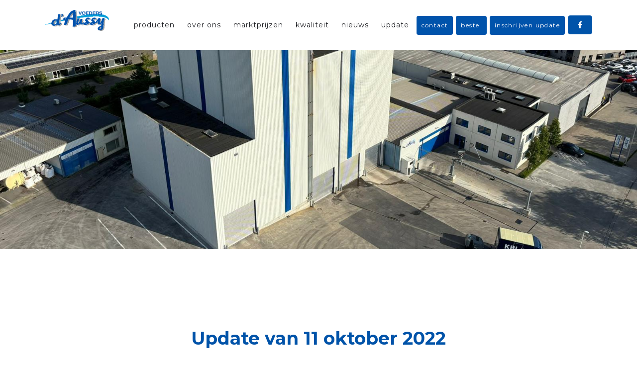

--- FILE ---
content_type: text/html
request_url: https://www.voedersdaussy.be/nieuwsbrief/update-van-11-oktober-2022
body_size: 4120
content:
<!DOCTYPE html><!-- This site was created in Webflow. https://webflow.com --><!-- Last Published: Tue Jan 20 2026 07:09:33 GMT+0000 (Coordinated Universal Time) --><html data-wf-domain="www.voedersdaussy.be" data-wf-page="6184deec6853c2352ab85daf" data-wf-site="6141a9106907a377e103122e" data-wf-collection="6184deec6853c205b0b85dad" data-wf-item-slug="update-van-11-oktober-2022"><head><meta charset="utf-8"/><title>d&#x27;aussy</title><meta content="width=device-width, initial-scale=1" name="viewport"/><meta content="Webflow" name="generator"/><link href="https://cdn.prod.website-files.com/6141a9106907a377e103122e/css/daussy.webflow.shared.4dd078bb3.css" rel="stylesheet" type="text/css" integrity="sha384-TdB4uzYdAqS65wpjnZ9aCzG2wy3NDgzWG3WCz7SU8tjSE6SeAYv/XBKFQImLqrwW" crossorigin="anonymous"/><link href="https://fonts.googleapis.com" rel="preconnect"/><link href="https://fonts.gstatic.com" rel="preconnect" crossorigin="anonymous"/><script src="https://ajax.googleapis.com/ajax/libs/webfont/1.6.26/webfont.js" type="text/javascript"></script><script type="text/javascript">WebFont.load({  google: {    families: ["Montserrat:100,100italic,200,200italic,300,300italic,400,400italic,500,500italic,600,600italic,700,700italic,800,800italic,900,900italic"]  }});</script><script type="text/javascript">!function(o,c){var n=c.documentElement,t=" w-mod-";n.className+=t+"js",("ontouchstart"in o||o.DocumentTouch&&c instanceof DocumentTouch)&&(n.className+=t+"touch")}(window,document);</script><link href="https://cdn.prod.website-files.com/6141a9106907a377e103122e/6243fbc3d4d54857493af86c_FAVICON.png" rel="shortcut icon" type="image/x-icon"/><link href="https://cdn.prod.website-files.com/6141a9106907a377e103122e/6243fc183b5a18db853e9f86_webclip.png" rel="apple-touch-icon"/><script async="" src="https://www.googletagmanager.com/gtag/js?id=G-Z2XBQHXQNG"></script><script type="text/javascript">window.dataLayer = window.dataLayer || [];function gtag(){dataLayer.push(arguments);}gtag('js', new Date());gtag('config', 'G-Z2XBQHXQNG', {'anonymize_ip': false});</script></head><body><div data-animation="default" data-collapse="medium" data-duration="400" data-easing="ease" data-easing2="ease" role="banner" class="navbar-4 w-nav"><div class="container-8 w-container"><a href="/" class="w-nav-brand"><img src="https://cdn.prod.website-files.com/6141a9106907a377e103122e/617ba3814047647f18c7c1f2_daussy-logo_0.gif" loading="lazy" width="129" alt="" class="image-27"/></a><nav role="navigation" class="nav-menu-3 w-nav-menu"><a href="/producten" class="nav-link light w-nav-link">producten</a><a href="/about" class="nav-link light w-nav-link">over ons</a><a href="/marktprijzen" class="nav-link light w-nav-link">marktprijzen</a><a href="/kwaliteit" class="nav-link light w-nav-link">kwaliteit</a><a href="/nieuws" class="nav-link light w-nav-link">nieuws</a><a href="/nieuwsbrief" class="nav-link light w-nav-link">update</a><a href="/contact" class="button-header w-button">contact</a><a href="/bestel" class="button-header w-button">bestel</a><a href="https://voedersdaussy.activehosted.com/f/1" target="_blank" class="button-header w-button">inschrijven update</a><a href="https://www.facebook.com/voedersdaussy" target="_blank" class="button-8 w-button"></a></nav><div class="menu-button-2 w-nav-button"><div class="w-icon-nav-menu"></div></div></div></div><div data-w-id="71c417ed-69fa-9d13-583c-4856f3327cea" style="display:none" class="div-block-3"><div class="div-block-4"><div data-w-id="a6b781d6-72ce-e08a-d5d4-03ab719b9f53" class="div-block-5"><img src="https://cdn.prod.website-files.com/6141a9106907a377e103122e/6184e43baace2c3bca8b20ff_close%20icon.png" loading="lazy" width="50" alt="" class="image-19"/></div><div class="div-block-11"><p class="paragraph-61"><strong>Beste wensen!</strong></p><img src="https://cdn.prod.website-files.com/6141a9106907a377e103122e/69452cb6a87549a76763f46c_Afbeelding%20van%20WhatsApp%20op%202025-12-18%20om%2010.22.48_0a39e65b.jpg" loading="lazy" width="311" sizes="(max-width: 479px) 100vw, 311px" alt="" srcset="https://cdn.prod.website-files.com/6141a9106907a377e103122e/69452cb6a87549a76763f46c_Afbeelding%20van%20WhatsApp%20op%202025-12-18%20om%2010.22.48_0a39e65b-p-500.jpg 500w, https://cdn.prod.website-files.com/6141a9106907a377e103122e/69452cb6a87549a76763f46c_Afbeelding%20van%20WhatsApp%20op%202025-12-18%20om%2010.22.48_0a39e65b-p-800.jpg 800w, https://cdn.prod.website-files.com/6141a9106907a377e103122e/69452cb6a87549a76763f46c_Afbeelding%20van%20WhatsApp%20op%202025-12-18%20om%2010.22.48_0a39e65b-p-1080.jpg 1080w, https://cdn.prod.website-files.com/6141a9106907a377e103122e/69452cb6a87549a76763f46c_Afbeelding%20van%20WhatsApp%20op%202025-12-18%20om%2010.22.48_0a39e65b.jpg 1536w" class="image-25"/><p class="paragraph-pupup"></p><a href="/contact" class="button w-button">contact</a></div></div></div><div class="section-8"></div><div class="section-white-2"><div class="content-short"><div class="subtitle-block"><div class="subtitle-line-3"></div></div><h1 class="heading-12">Update van 11 oktober 2022</h1><h2 class="heading-2">1. De varkensprijzen</h2><div class="rich-text-block w-richtext"><p>Vion gaat 4 cent naar beneden en sluit zich aan bij het peloton Nederlandse slachterijen dat vorige week al de weg naar het zuiden zocht. Het wordt nu aartsmoeilijk om een voorspelling te doen. Enerzijds heb je Vion dat voorlopig geen bodem onder de markt legt en anderzijds heb je de BPG groep die vrijdag meldde dat de varkensprijzen in Frankrijk stijgende zijn en de karkasverkoop het eigenlijk ook redelijk doet. Ergens heb je de indruk dat we er zijn maar ook nu geven de Nederlanders terug aan dat het niet van een leien dakje loopt.</p><p>Prognose: hopelijk gelijk</p><p>‍</p></div><h2 class="heading-2">2. De olie</h2><div class="rich-text-block-3 w-richtext"><p>Na de spectaculaire stijging van vorige week nam de olieprijs gisteren even een adempauze. In de voormiddag was een nog een piek tot 98 dollar maar na de slotbel in Europa viel deze terug naar 95 dollar.</p><p>‍</p></div><h2 class="heading-2">3. De beurs</h2><div class="rich-text-block-4 w-richtext"><p>De Europese beurzen volgden het spoor van Azië waar de indexen maandag onder druk stonden, onder meer vanwege zwakke inkoopdata uit China die in het weekend verschenen.  Afgelopen weekend werd bekend dat de inkoopmanagersindex voor de Chinese dienstensector in september is gedaald van 55 naar 49,3 punten, wat duidt op krimp. Woensdag wordt D-day. Dan krijgen we een eerste zicht op de inflatie in Amerika. Als deze meer is opgelopen dan verwacht dan zullen de bodems opnieuw getest worden.</p><p>In België wordt de begroting getest. Onze regering die het nodig vond om de salarissen van de ambtenaren te verhogen met 7% naast de reeds verkregen 8% (jawel 15% totaal!) aan indexaanpassingen komt tot de vaststelling dat de zakken toch niet oneindig diep zijn. Petra De Sutter wil de verhoging deels terug draaien. Dergelijke verhogingen zijn een slag in het gezicht van al wie zelfstandig ondernemer is en in de private sector werkt. In Rusland is het de gewoonte om ambtenaren in tijden van oorlog geen of een verlaagd salaris te geven. Je kan ze ook naar het front sturen natuurlijk. Dichterbij (Nederland en Duitsland) wordt het ambtenarenapparaat op dieet gezet in tijden van crisis. Hier doet men net het omgekeerde…Straks zijn we het Griekenland aan de Noordzee. </p><p>Er komt dit jaar definitief geen kerststal in het parlement te staan.</p><p>Dit is niet vanwege een geloofsovertuiging, maar het bleek onmogelijk te zijn om 3 wijzen te vinden.</p><p>De zoektocht naar de maagd gaat nog door…</p><p>1 ding was wel al gelukt, er waren genoeg ezels om de stal te vullen.</p><p>‍</p></div></div></div><div class="footer"><div class="content-footer-down"></div><div class="container-4 w-container"><p class="paragraph-6"><strong>‍</strong>Voeders d&#x27;Aussy nv<br/>Ambachtstraat 27-29<br/>8820 TORHOUT<br/>Tel. +32 (0)50 21 25 63<br/>Fax 050 21 37 05<br/>info@voedersdaussy.be</p><a href="https://www.facebook.com/voedersdaussy" class="link-block-6 w-inline-block"><img src="https://cdn.prod.website-files.com/610b8713a972e367ac8e663b/610b8714a972e3c5e88e6683_social_facebook.svg" alt="" class="image-17"/></a><a href="/privacyverklaring-voeders-daussy" class="link-block-6 w-inline-block"><p class="paragraph-43">Privacyverklaring</p></a><div class="text-footer-down">Copyright voeders d&#x27;Aussy  |  Website by:<a href="https://www.studio-atlas.be/" target="_blank" class="link-text-footer-down">Studio Atlas</a></div></div></div><script src="https://d3e54v103j8qbb.cloudfront.net/js/jquery-3.5.1.min.dc5e7f18c8.js?site=6141a9106907a377e103122e" type="text/javascript" integrity="sha256-9/aliU8dGd2tb6OSsuzixeV4y/faTqgFtohetphbbj0=" crossorigin="anonymous"></script><script src="https://cdn.prod.website-files.com/6141a9106907a377e103122e/js/webflow.schunk.36b8fb49256177c8.js" type="text/javascript" integrity="sha384-4abIlA5/v7XaW1HMXKBgnUuhnjBYJ/Z9C1OSg4OhmVw9O3QeHJ/qJqFBERCDPv7G" crossorigin="anonymous"></script><script src="https://cdn.prod.website-files.com/6141a9106907a377e103122e/js/webflow.schunk.c2cf5e5a504fdc54.js" type="text/javascript" integrity="sha384-4IppPrhf8ebXNnj9EV2wYoqeKkewEfhgs9xfg1RWaO6Cmljly97mlq6peY9C5jLF" crossorigin="anonymous"></script><script src="https://cdn.prod.website-files.com/6141a9106907a377e103122e/js/webflow.57e8098e.4d08757cdf26b06b.js" type="text/javascript" integrity="sha384-G2r54D4z14GBgZ8Erj7pO3nqGBf0DvAOiQDW8AX2cI//R3Y1d0KjxJRvZ4/Vt0ci" crossorigin="anonymous"></script><script>
 function getParam(name) {
     name = name.replace(/[\[]/, "\\[").replace(/[\]]/, "\\]");
     var regex = new RegExp("[\\?&]" + name + "=([^&#]*)"),
     results = regex.exec(location.search);
     return results == null ? "" : decodeURIComponent(results[1].replace(/\+/g, " "));
 }
 var Webflow = Webflow || [];
 Webflow.push(function () {
     var tabName = getParam('tab');
     if (tabName) $('.' + tabName).triggerHandler('click');
 });
 </script></body></html>

--- FILE ---
content_type: text/css
request_url: https://cdn.prod.website-files.com/6141a9106907a377e103122e/css/daussy.webflow.shared.4dd078bb3.css
body_size: 21770
content:
html {
  -webkit-text-size-adjust: 100%;
  -ms-text-size-adjust: 100%;
  font-family: sans-serif;
}

body {
  margin: 0;
}

article, aside, details, figcaption, figure, footer, header, hgroup, main, menu, nav, section, summary {
  display: block;
}

audio, canvas, progress, video {
  vertical-align: baseline;
  display: inline-block;
}

audio:not([controls]) {
  height: 0;
  display: none;
}

[hidden], template {
  display: none;
}

a {
  background-color: #0000;
}

a:active, a:hover {
  outline: 0;
}

abbr[title] {
  border-bottom: 1px dotted;
}

b, strong {
  font-weight: bold;
}

dfn {
  font-style: italic;
}

h1 {
  margin: .67em 0;
  font-size: 2em;
}

mark {
  color: #000;
  background: #ff0;
}

small {
  font-size: 80%;
}

sub, sup {
  vertical-align: baseline;
  font-size: 75%;
  line-height: 0;
  position: relative;
}

sup {
  top: -.5em;
}

sub {
  bottom: -.25em;
}

img {
  border: 0;
}

svg:not(:root) {
  overflow: hidden;
}

hr {
  box-sizing: content-box;
  height: 0;
}

pre {
  overflow: auto;
}

code, kbd, pre, samp {
  font-family: monospace;
  font-size: 1em;
}

button, input, optgroup, select, textarea {
  color: inherit;
  font: inherit;
  margin: 0;
}

button {
  overflow: visible;
}

button, select {
  text-transform: none;
}

button, html input[type="button"], input[type="reset"] {
  -webkit-appearance: button;
  cursor: pointer;
}

button[disabled], html input[disabled] {
  cursor: default;
}

button::-moz-focus-inner, input::-moz-focus-inner {
  border: 0;
  padding: 0;
}

input {
  line-height: normal;
}

input[type="checkbox"], input[type="radio"] {
  box-sizing: border-box;
  padding: 0;
}

input[type="number"]::-webkit-inner-spin-button, input[type="number"]::-webkit-outer-spin-button {
  height: auto;
}

input[type="search"] {
  -webkit-appearance: none;
}

input[type="search"]::-webkit-search-cancel-button, input[type="search"]::-webkit-search-decoration {
  -webkit-appearance: none;
}

legend {
  border: 0;
  padding: 0;
}

textarea {
  overflow: auto;
}

optgroup {
  font-weight: bold;
}

table {
  border-collapse: collapse;
  border-spacing: 0;
}

td, th {
  padding: 0;
}

@font-face {
  font-family: webflow-icons;
  src: url("[data-uri]") format("truetype");
  font-weight: normal;
  font-style: normal;
}

[class^="w-icon-"], [class*=" w-icon-"] {
  speak: none;
  font-variant: normal;
  text-transform: none;
  -webkit-font-smoothing: antialiased;
  -moz-osx-font-smoothing: grayscale;
  font-style: normal;
  font-weight: normal;
  line-height: 1;
  font-family: webflow-icons !important;
}

.w-icon-slider-right:before {
  content: "";
}

.w-icon-slider-left:before {
  content: "";
}

.w-icon-nav-menu:before {
  content: "";
}

.w-icon-arrow-down:before, .w-icon-dropdown-toggle:before {
  content: "";
}

.w-icon-file-upload-remove:before {
  content: "";
}

.w-icon-file-upload-icon:before {
  content: "";
}

* {
  box-sizing: border-box;
}

html {
  height: 100%;
}

body {
  color: #333;
  background-color: #fff;
  min-height: 100%;
  margin: 0;
  font-family: Arial, sans-serif;
  font-size: 14px;
  line-height: 20px;
}

img {
  vertical-align: middle;
  max-width: 100%;
  display: inline-block;
}

html.w-mod-touch * {
  background-attachment: scroll !important;
}

.w-block {
  display: block;
}

.w-inline-block {
  max-width: 100%;
  display: inline-block;
}

.w-clearfix:before, .w-clearfix:after {
  content: " ";
  grid-area: 1 / 1 / 2 / 2;
  display: table;
}

.w-clearfix:after {
  clear: both;
}

.w-hidden {
  display: none;
}

.w-button {
  color: #fff;
  line-height: inherit;
  cursor: pointer;
  background-color: #3898ec;
  border: 0;
  border-radius: 0;
  padding: 9px 15px;
  text-decoration: none;
  display: inline-block;
}

input.w-button {
  -webkit-appearance: button;
}

html[data-w-dynpage] [data-w-cloak] {
  color: #0000 !important;
}

.w-code-block {
  margin: unset;
}

pre.w-code-block code {
  all: inherit;
}

.w-optimization {
  display: contents;
}

.w-webflow-badge, .w-webflow-badge > img {
  box-sizing: unset;
  width: unset;
  height: unset;
  max-height: unset;
  max-width: unset;
  min-height: unset;
  min-width: unset;
  margin: unset;
  padding: unset;
  float: unset;
  clear: unset;
  border: unset;
  border-radius: unset;
  background: unset;
  background-image: unset;
  background-position: unset;
  background-size: unset;
  background-repeat: unset;
  background-origin: unset;
  background-clip: unset;
  background-attachment: unset;
  background-color: unset;
  box-shadow: unset;
  transform: unset;
  direction: unset;
  font-family: unset;
  font-weight: unset;
  color: unset;
  font-size: unset;
  line-height: unset;
  font-style: unset;
  font-variant: unset;
  text-align: unset;
  letter-spacing: unset;
  -webkit-text-decoration: unset;
  text-decoration: unset;
  text-indent: unset;
  text-transform: unset;
  list-style-type: unset;
  text-shadow: unset;
  vertical-align: unset;
  cursor: unset;
  white-space: unset;
  word-break: unset;
  word-spacing: unset;
  word-wrap: unset;
  transition: unset;
}

.w-webflow-badge {
  white-space: nowrap;
  cursor: pointer;
  box-shadow: 0 0 0 1px #0000001a, 0 1px 3px #0000001a;
  visibility: visible !important;
  opacity: 1 !important;
  z-index: 2147483647 !important;
  color: #aaadb0 !important;
  overflow: unset !important;
  background-color: #fff !important;
  border-radius: 3px !important;
  width: auto !important;
  height: auto !important;
  margin: 0 !important;
  padding: 6px !important;
  font-size: 12px !important;
  line-height: 14px !important;
  text-decoration: none !important;
  display: inline-block !important;
  position: fixed !important;
  inset: auto 12px 12px auto !important;
  transform: none !important;
}

.w-webflow-badge > img {
  position: unset;
  visibility: unset !important;
  opacity: 1 !important;
  vertical-align: middle !important;
  display: inline-block !important;
}

h1, h2, h3, h4, h5, h6 {
  margin-bottom: 10px;
  font-weight: bold;
}

h1 {
  margin-top: 20px;
  font-size: 38px;
  line-height: 44px;
}

h2 {
  margin-top: 20px;
  font-size: 32px;
  line-height: 36px;
}

h3 {
  margin-top: 20px;
  font-size: 24px;
  line-height: 30px;
}

h4 {
  margin-top: 10px;
  font-size: 18px;
  line-height: 24px;
}

h5 {
  margin-top: 10px;
  font-size: 14px;
  line-height: 20px;
}

h6 {
  margin-top: 10px;
  font-size: 12px;
  line-height: 18px;
}

p {
  margin-top: 0;
  margin-bottom: 10px;
}

blockquote {
  border-left: 5px solid #e2e2e2;
  margin: 0 0 10px;
  padding: 10px 20px;
  font-size: 18px;
  line-height: 22px;
}

figure {
  margin: 0 0 10px;
}

figcaption {
  text-align: center;
  margin-top: 5px;
}

ul, ol {
  margin-top: 0;
  margin-bottom: 10px;
  padding-left: 40px;
}

.w-list-unstyled {
  padding-left: 0;
  list-style: none;
}

.w-embed:before, .w-embed:after {
  content: " ";
  grid-area: 1 / 1 / 2 / 2;
  display: table;
}

.w-embed:after {
  clear: both;
}

.w-video {
  width: 100%;
  padding: 0;
  position: relative;
}

.w-video iframe, .w-video object, .w-video embed {
  border: none;
  width: 100%;
  height: 100%;
  position: absolute;
  top: 0;
  left: 0;
}

fieldset {
  border: 0;
  margin: 0;
  padding: 0;
}

button, [type="button"], [type="reset"] {
  cursor: pointer;
  -webkit-appearance: button;
  border: 0;
}

.w-form {
  margin: 0 0 15px;
}

.w-form-done {
  text-align: center;
  background-color: #ddd;
  padding: 20px;
  display: none;
}

.w-form-fail {
  background-color: #ffdede;
  margin-top: 10px;
  padding: 10px;
  display: none;
}

label {
  margin-bottom: 5px;
  font-weight: bold;
  display: block;
}

.w-input, .w-select {
  color: #333;
  vertical-align: middle;
  background-color: #fff;
  border: 1px solid #ccc;
  width: 100%;
  height: 38px;
  margin-bottom: 10px;
  padding: 8px 12px;
  font-size: 14px;
  line-height: 1.42857;
  display: block;
}

.w-input::placeholder, .w-select::placeholder {
  color: #999;
}

.w-input:focus, .w-select:focus {
  border-color: #3898ec;
  outline: 0;
}

.w-input[disabled], .w-select[disabled], .w-input[readonly], .w-select[readonly], fieldset[disabled] .w-input, fieldset[disabled] .w-select {
  cursor: not-allowed;
}

.w-input[disabled]:not(.w-input-disabled), .w-select[disabled]:not(.w-input-disabled), .w-input[readonly], .w-select[readonly], fieldset[disabled]:not(.w-input-disabled) .w-input, fieldset[disabled]:not(.w-input-disabled) .w-select {
  background-color: #eee;
}

textarea.w-input, textarea.w-select {
  height: auto;
}

.w-select {
  background-color: #f3f3f3;
}

.w-select[multiple] {
  height: auto;
}

.w-form-label {
  cursor: pointer;
  margin-bottom: 0;
  font-weight: normal;
  display: inline-block;
}

.w-radio {
  margin-bottom: 5px;
  padding-left: 20px;
  display: block;
}

.w-radio:before, .w-radio:after {
  content: " ";
  grid-area: 1 / 1 / 2 / 2;
  display: table;
}

.w-radio:after {
  clear: both;
}

.w-radio-input {
  float: left;
  margin: 3px 0 0 -20px;
  line-height: normal;
}

.w-file-upload {
  margin-bottom: 10px;
  display: block;
}

.w-file-upload-input {
  opacity: 0;
  z-index: -100;
  width: .1px;
  height: .1px;
  position: absolute;
  overflow: hidden;
}

.w-file-upload-default, .w-file-upload-uploading, .w-file-upload-success {
  color: #333;
  display: inline-block;
}

.w-file-upload-error {
  margin-top: 10px;
  display: block;
}

.w-file-upload-default.w-hidden, .w-file-upload-uploading.w-hidden, .w-file-upload-error.w-hidden, .w-file-upload-success.w-hidden {
  display: none;
}

.w-file-upload-uploading-btn {
  cursor: pointer;
  background-color: #fafafa;
  border: 1px solid #ccc;
  margin: 0;
  padding: 8px 12px;
  font-size: 14px;
  font-weight: normal;
  display: flex;
}

.w-file-upload-file {
  background-color: #fafafa;
  border: 1px solid #ccc;
  flex-grow: 1;
  justify-content: space-between;
  margin: 0;
  padding: 8px 9px 8px 11px;
  display: flex;
}

.w-file-upload-file-name {
  font-size: 14px;
  font-weight: normal;
  display: block;
}

.w-file-remove-link {
  cursor: pointer;
  width: auto;
  height: auto;
  margin-top: 3px;
  margin-left: 10px;
  padding: 3px;
  display: block;
}

.w-icon-file-upload-remove {
  margin: auto;
  font-size: 10px;
}

.w-file-upload-error-msg {
  color: #ea384c;
  padding: 2px 0;
  display: inline-block;
}

.w-file-upload-info {
  padding: 0 12px;
  line-height: 38px;
  display: inline-block;
}

.w-file-upload-label {
  cursor: pointer;
  background-color: #fafafa;
  border: 1px solid #ccc;
  margin: 0;
  padding: 8px 12px;
  font-size: 14px;
  font-weight: normal;
  display: inline-block;
}

.w-icon-file-upload-icon, .w-icon-file-upload-uploading {
  width: 20px;
  margin-right: 8px;
  display: inline-block;
}

.w-icon-file-upload-uploading {
  height: 20px;
}

.w-container {
  max-width: 940px;
  margin-left: auto;
  margin-right: auto;
}

.w-container:before, .w-container:after {
  content: " ";
  grid-area: 1 / 1 / 2 / 2;
  display: table;
}

.w-container:after {
  clear: both;
}

.w-container .w-row {
  margin-left: -10px;
  margin-right: -10px;
}

.w-row:before, .w-row:after {
  content: " ";
  grid-area: 1 / 1 / 2 / 2;
  display: table;
}

.w-row:after {
  clear: both;
}

.w-row .w-row {
  margin-left: 0;
  margin-right: 0;
}

.w-col {
  float: left;
  width: 100%;
  min-height: 1px;
  padding-left: 10px;
  padding-right: 10px;
  position: relative;
}

.w-col .w-col {
  padding-left: 0;
  padding-right: 0;
}

.w-col-1 {
  width: 8.33333%;
}

.w-col-2 {
  width: 16.6667%;
}

.w-col-3 {
  width: 25%;
}

.w-col-4 {
  width: 33.3333%;
}

.w-col-5 {
  width: 41.6667%;
}

.w-col-6 {
  width: 50%;
}

.w-col-7 {
  width: 58.3333%;
}

.w-col-8 {
  width: 66.6667%;
}

.w-col-9 {
  width: 75%;
}

.w-col-10 {
  width: 83.3333%;
}

.w-col-11 {
  width: 91.6667%;
}

.w-col-12 {
  width: 100%;
}

.w-hidden-main {
  display: none !important;
}

@media screen and (max-width: 991px) {
  .w-container {
    max-width: 728px;
  }

  .w-hidden-main {
    display: inherit !important;
  }

  .w-hidden-medium {
    display: none !important;
  }

  .w-col-medium-1 {
    width: 8.33333%;
  }

  .w-col-medium-2 {
    width: 16.6667%;
  }

  .w-col-medium-3 {
    width: 25%;
  }

  .w-col-medium-4 {
    width: 33.3333%;
  }

  .w-col-medium-5 {
    width: 41.6667%;
  }

  .w-col-medium-6 {
    width: 50%;
  }

  .w-col-medium-7 {
    width: 58.3333%;
  }

  .w-col-medium-8 {
    width: 66.6667%;
  }

  .w-col-medium-9 {
    width: 75%;
  }

  .w-col-medium-10 {
    width: 83.3333%;
  }

  .w-col-medium-11 {
    width: 91.6667%;
  }

  .w-col-medium-12 {
    width: 100%;
  }

  .w-col-stack {
    width: 100%;
    left: auto;
    right: auto;
  }
}

@media screen and (max-width: 767px) {
  .w-hidden-main, .w-hidden-medium {
    display: inherit !important;
  }

  .w-hidden-small {
    display: none !important;
  }

  .w-row, .w-container .w-row {
    margin-left: 0;
    margin-right: 0;
  }

  .w-col {
    width: 100%;
    left: auto;
    right: auto;
  }

  .w-col-small-1 {
    width: 8.33333%;
  }

  .w-col-small-2 {
    width: 16.6667%;
  }

  .w-col-small-3 {
    width: 25%;
  }

  .w-col-small-4 {
    width: 33.3333%;
  }

  .w-col-small-5 {
    width: 41.6667%;
  }

  .w-col-small-6 {
    width: 50%;
  }

  .w-col-small-7 {
    width: 58.3333%;
  }

  .w-col-small-8 {
    width: 66.6667%;
  }

  .w-col-small-9 {
    width: 75%;
  }

  .w-col-small-10 {
    width: 83.3333%;
  }

  .w-col-small-11 {
    width: 91.6667%;
  }

  .w-col-small-12 {
    width: 100%;
  }
}

@media screen and (max-width: 479px) {
  .w-container {
    max-width: none;
  }

  .w-hidden-main, .w-hidden-medium, .w-hidden-small {
    display: inherit !important;
  }

  .w-hidden-tiny {
    display: none !important;
  }

  .w-col {
    width: 100%;
  }

  .w-col-tiny-1 {
    width: 8.33333%;
  }

  .w-col-tiny-2 {
    width: 16.6667%;
  }

  .w-col-tiny-3 {
    width: 25%;
  }

  .w-col-tiny-4 {
    width: 33.3333%;
  }

  .w-col-tiny-5 {
    width: 41.6667%;
  }

  .w-col-tiny-6 {
    width: 50%;
  }

  .w-col-tiny-7 {
    width: 58.3333%;
  }

  .w-col-tiny-8 {
    width: 66.6667%;
  }

  .w-col-tiny-9 {
    width: 75%;
  }

  .w-col-tiny-10 {
    width: 83.3333%;
  }

  .w-col-tiny-11 {
    width: 91.6667%;
  }

  .w-col-tiny-12 {
    width: 100%;
  }
}

.w-widget {
  position: relative;
}

.w-widget-map {
  width: 100%;
  height: 400px;
}

.w-widget-map label {
  width: auto;
  display: inline;
}

.w-widget-map img {
  max-width: inherit;
}

.w-widget-map .gm-style-iw {
  text-align: center;
}

.w-widget-map .gm-style-iw > button {
  display: none !important;
}

.w-widget-twitter {
  overflow: hidden;
}

.w-widget-twitter-count-shim {
  vertical-align: top;
  text-align: center;
  background: #fff;
  border: 1px solid #758696;
  border-radius: 3px;
  width: 28px;
  height: 20px;
  display: inline-block;
  position: relative;
}

.w-widget-twitter-count-shim * {
  pointer-events: none;
  -webkit-user-select: none;
  user-select: none;
}

.w-widget-twitter-count-shim .w-widget-twitter-count-inner {
  text-align: center;
  color: #999;
  font-family: serif;
  font-size: 15px;
  line-height: 12px;
  position: relative;
}

.w-widget-twitter-count-shim .w-widget-twitter-count-clear {
  display: block;
  position: relative;
}

.w-widget-twitter-count-shim.w--large {
  width: 36px;
  height: 28px;
}

.w-widget-twitter-count-shim.w--large .w-widget-twitter-count-inner {
  font-size: 18px;
  line-height: 18px;
}

.w-widget-twitter-count-shim:not(.w--vertical) {
  margin-left: 5px;
  margin-right: 8px;
}

.w-widget-twitter-count-shim:not(.w--vertical).w--large {
  margin-left: 6px;
}

.w-widget-twitter-count-shim:not(.w--vertical):before, .w-widget-twitter-count-shim:not(.w--vertical):after {
  content: " ";
  pointer-events: none;
  border: solid #0000;
  width: 0;
  height: 0;
  position: absolute;
  top: 50%;
  left: 0;
}

.w-widget-twitter-count-shim:not(.w--vertical):before {
  border-width: 4px;
  border-color: #75869600 #5d6c7b #75869600 #75869600;
  margin-top: -4px;
  margin-left: -9px;
}

.w-widget-twitter-count-shim:not(.w--vertical).w--large:before {
  border-width: 5px;
  margin-top: -5px;
  margin-left: -10px;
}

.w-widget-twitter-count-shim:not(.w--vertical):after {
  border-width: 4px;
  border-color: #fff0 #fff #fff0 #fff0;
  margin-top: -4px;
  margin-left: -8px;
}

.w-widget-twitter-count-shim:not(.w--vertical).w--large:after {
  border-width: 5px;
  margin-top: -5px;
  margin-left: -9px;
}

.w-widget-twitter-count-shim.w--vertical {
  width: 61px;
  height: 33px;
  margin-bottom: 8px;
}

.w-widget-twitter-count-shim.w--vertical:before, .w-widget-twitter-count-shim.w--vertical:after {
  content: " ";
  pointer-events: none;
  border: solid #0000;
  width: 0;
  height: 0;
  position: absolute;
  top: 100%;
  left: 50%;
}

.w-widget-twitter-count-shim.w--vertical:before {
  border-width: 5px;
  border-color: #5d6c7b #75869600 #75869600;
  margin-left: -5px;
}

.w-widget-twitter-count-shim.w--vertical:after {
  border-width: 4px;
  border-color: #fff #fff0 #fff0;
  margin-left: -4px;
}

.w-widget-twitter-count-shim.w--vertical .w-widget-twitter-count-inner {
  font-size: 18px;
  line-height: 22px;
}

.w-widget-twitter-count-shim.w--vertical.w--large {
  width: 76px;
}

.w-background-video {
  color: #fff;
  height: 500px;
  position: relative;
  overflow: hidden;
}

.w-background-video > video {
  object-fit: cover;
  z-index: -100;
  background-position: 50%;
  background-size: cover;
  width: 100%;
  height: 100%;
  margin: auto;
  position: absolute;
  inset: -100%;
}

.w-background-video > video::-webkit-media-controls-start-playback-button {
  -webkit-appearance: none;
  display: none !important;
}

.w-background-video--control {
  background-color: #0000;
  padding: 0;
  position: absolute;
  bottom: 1em;
  right: 1em;
}

.w-background-video--control > [hidden] {
  display: none !important;
}

.w-slider {
  text-align: center;
  clear: both;
  -webkit-tap-highlight-color: #0000;
  tap-highlight-color: #0000;
  background: #ddd;
  height: 300px;
  position: relative;
}

.w-slider-mask {
  z-index: 1;
  white-space: nowrap;
  height: 100%;
  display: block;
  position: relative;
  left: 0;
  right: 0;
  overflow: hidden;
}

.w-slide {
  vertical-align: top;
  white-space: normal;
  text-align: left;
  width: 100%;
  height: 100%;
  display: inline-block;
  position: relative;
}

.w-slider-nav {
  z-index: 2;
  text-align: center;
  -webkit-tap-highlight-color: #0000;
  tap-highlight-color: #0000;
  height: 40px;
  margin: auto;
  padding-top: 10px;
  position: absolute;
  inset: auto 0 0;
}

.w-slider-nav.w-round > div {
  border-radius: 100%;
}

.w-slider-nav.w-num > div {
  font-size: inherit;
  line-height: inherit;
  width: auto;
  height: auto;
  padding: .2em .5em;
}

.w-slider-nav.w-shadow > div {
  box-shadow: 0 0 3px #3336;
}

.w-slider-nav-invert {
  color: #fff;
}

.w-slider-nav-invert > div {
  background-color: #2226;
}

.w-slider-nav-invert > div.w-active {
  background-color: #222;
}

.w-slider-dot {
  cursor: pointer;
  background-color: #fff6;
  width: 1em;
  height: 1em;
  margin: 0 3px .5em;
  transition: background-color .1s, color .1s;
  display: inline-block;
  position: relative;
}

.w-slider-dot.w-active {
  background-color: #fff;
}

.w-slider-dot:focus {
  outline: none;
  box-shadow: 0 0 0 2px #fff;
}

.w-slider-dot:focus.w-active {
  box-shadow: none;
}

.w-slider-arrow-left, .w-slider-arrow-right {
  cursor: pointer;
  color: #fff;
  -webkit-tap-highlight-color: #0000;
  tap-highlight-color: #0000;
  -webkit-user-select: none;
  user-select: none;
  width: 80px;
  margin: auto;
  font-size: 40px;
  position: absolute;
  inset: 0;
  overflow: hidden;
}

.w-slider-arrow-left [class^="w-icon-"], .w-slider-arrow-right [class^="w-icon-"], .w-slider-arrow-left [class*=" w-icon-"], .w-slider-arrow-right [class*=" w-icon-"] {
  position: absolute;
}

.w-slider-arrow-left:focus, .w-slider-arrow-right:focus {
  outline: 0;
}

.w-slider-arrow-left {
  z-index: 3;
  right: auto;
}

.w-slider-arrow-right {
  z-index: 4;
  left: auto;
}

.w-icon-slider-left, .w-icon-slider-right {
  width: 1em;
  height: 1em;
  margin: auto;
  inset: 0;
}

.w-slider-aria-label {
  clip: rect(0 0 0 0);
  border: 0;
  width: 1px;
  height: 1px;
  margin: -1px;
  padding: 0;
  position: absolute;
  overflow: hidden;
}

.w-slider-force-show {
  display: block !important;
}

.w-dropdown {
  text-align: left;
  z-index: 900;
  margin-left: auto;
  margin-right: auto;
  display: inline-block;
  position: relative;
}

.w-dropdown-btn, .w-dropdown-toggle, .w-dropdown-link {
  vertical-align: top;
  color: #222;
  text-align: left;
  white-space: nowrap;
  margin-left: auto;
  margin-right: auto;
  padding: 20px;
  text-decoration: none;
  position: relative;
}

.w-dropdown-toggle {
  -webkit-user-select: none;
  user-select: none;
  cursor: pointer;
  padding-right: 40px;
  display: inline-block;
}

.w-dropdown-toggle:focus {
  outline: 0;
}

.w-icon-dropdown-toggle {
  width: 1em;
  height: 1em;
  margin: auto 20px auto auto;
  position: absolute;
  top: 0;
  bottom: 0;
  right: 0;
}

.w-dropdown-list {
  background: #ddd;
  min-width: 100%;
  display: none;
  position: absolute;
}

.w-dropdown-list.w--open {
  display: block;
}

.w-dropdown-link {
  color: #222;
  padding: 10px 20px;
  display: block;
}

.w-dropdown-link.w--current {
  color: #0082f3;
}

.w-dropdown-link:focus {
  outline: 0;
}

@media screen and (max-width: 767px) {
  .w-nav-brand {
    padding-left: 10px;
  }
}

.w-lightbox-backdrop {
  cursor: auto;
  letter-spacing: normal;
  text-indent: 0;
  text-shadow: none;
  text-transform: none;
  visibility: visible;
  white-space: normal;
  word-break: normal;
  word-spacing: normal;
  word-wrap: normal;
  color: #fff;
  text-align: center;
  z-index: 2000;
  opacity: 0;
  -webkit-user-select: none;
  -moz-user-select: none;
  -webkit-tap-highlight-color: transparent;
  background: #000000e6;
  outline: 0;
  font-family: Helvetica Neue, Helvetica, Ubuntu, Segoe UI, Verdana, sans-serif;
  font-size: 17px;
  font-style: normal;
  font-weight: 300;
  line-height: 1.2;
  list-style: disc;
  position: fixed;
  inset: 0;
  -webkit-transform: translate(0);
}

.w-lightbox-backdrop, .w-lightbox-container {
  -webkit-overflow-scrolling: touch;
  height: 100%;
  overflow: auto;
}

.w-lightbox-content {
  height: 100vh;
  position: relative;
  overflow: hidden;
}

.w-lightbox-view {
  opacity: 0;
  width: 100vw;
  height: 100vh;
  position: absolute;
}

.w-lightbox-view:before {
  content: "";
  height: 100vh;
}

.w-lightbox-group, .w-lightbox-group .w-lightbox-view, .w-lightbox-group .w-lightbox-view:before {
  height: 86vh;
}

.w-lightbox-frame, .w-lightbox-view:before {
  vertical-align: middle;
  display: inline-block;
}

.w-lightbox-figure {
  margin: 0;
  position: relative;
}

.w-lightbox-group .w-lightbox-figure {
  cursor: pointer;
}

.w-lightbox-img {
  width: auto;
  max-width: none;
  height: auto;
}

.w-lightbox-image {
  float: none;
  max-width: 100vw;
  max-height: 100vh;
  display: block;
}

.w-lightbox-group .w-lightbox-image {
  max-height: 86vh;
}

.w-lightbox-caption {
  text-align: left;
  text-overflow: ellipsis;
  white-space: nowrap;
  background: #0006;
  padding: .5em 1em;
  position: absolute;
  bottom: 0;
  left: 0;
  right: 0;
  overflow: hidden;
}

.w-lightbox-embed {
  width: 100%;
  height: 100%;
  position: absolute;
  inset: 0;
}

.w-lightbox-control {
  cursor: pointer;
  background-position: center;
  background-repeat: no-repeat;
  background-size: 24px;
  width: 4em;
  transition: all .3s;
  position: absolute;
  top: 0;
}

.w-lightbox-left {
  background-image: url("[data-uri]");
  display: none;
  bottom: 0;
  left: 0;
}

.w-lightbox-right {
  background-image: url("[data-uri]");
  display: none;
  bottom: 0;
  right: 0;
}

.w-lightbox-close {
  background-image: url("[data-uri]");
  background-size: 18px;
  height: 2.6em;
  right: 0;
}

.w-lightbox-strip {
  white-space: nowrap;
  padding: 0 1vh;
  line-height: 0;
  position: absolute;
  bottom: 0;
  left: 0;
  right: 0;
  overflow: auto hidden;
}

.w-lightbox-item {
  box-sizing: content-box;
  cursor: pointer;
  width: 10vh;
  padding: 2vh 1vh;
  display: inline-block;
  -webkit-transform: translate3d(0, 0, 0);
}

.w-lightbox-active {
  opacity: .3;
}

.w-lightbox-thumbnail {
  background: #222;
  height: 10vh;
  position: relative;
  overflow: hidden;
}

.w-lightbox-thumbnail-image {
  position: absolute;
  top: 0;
  left: 0;
}

.w-lightbox-thumbnail .w-lightbox-tall {
  width: 100%;
  top: 50%;
  transform: translate(0, -50%);
}

.w-lightbox-thumbnail .w-lightbox-wide {
  height: 100%;
  left: 50%;
  transform: translate(-50%);
}

.w-lightbox-spinner {
  box-sizing: border-box;
  border: 5px solid #0006;
  border-radius: 50%;
  width: 40px;
  height: 40px;
  margin-top: -20px;
  margin-left: -20px;
  animation: .8s linear infinite spin;
  position: absolute;
  top: 50%;
  left: 50%;
}

.w-lightbox-spinner:after {
  content: "";
  border: 3px solid #0000;
  border-bottom-color: #fff;
  border-radius: 50%;
  position: absolute;
  inset: -4px;
}

.w-lightbox-hide {
  display: none;
}

.w-lightbox-noscroll {
  overflow: hidden;
}

@media (min-width: 768px) {
  .w-lightbox-content {
    height: 96vh;
    margin-top: 2vh;
  }

  .w-lightbox-view, .w-lightbox-view:before {
    height: 96vh;
  }

  .w-lightbox-group, .w-lightbox-group .w-lightbox-view, .w-lightbox-group .w-lightbox-view:before {
    height: 84vh;
  }

  .w-lightbox-image {
    max-width: 96vw;
    max-height: 96vh;
  }

  .w-lightbox-group .w-lightbox-image {
    max-width: 82.3vw;
    max-height: 84vh;
  }

  .w-lightbox-left, .w-lightbox-right {
    opacity: .5;
    display: block;
  }

  .w-lightbox-close {
    opacity: .8;
  }

  .w-lightbox-control:hover {
    opacity: 1;
  }
}

.w-lightbox-inactive, .w-lightbox-inactive:hover {
  opacity: 0;
}

.w-richtext:before, .w-richtext:after {
  content: " ";
  grid-area: 1 / 1 / 2 / 2;
  display: table;
}

.w-richtext:after {
  clear: both;
}

.w-richtext[contenteditable="true"]:before, .w-richtext[contenteditable="true"]:after {
  white-space: initial;
}

.w-richtext ol, .w-richtext ul {
  overflow: hidden;
}

.w-richtext .w-richtext-figure-selected.w-richtext-figure-type-video div:after, .w-richtext .w-richtext-figure-selected[data-rt-type="video"] div:after, .w-richtext .w-richtext-figure-selected.w-richtext-figure-type-image div, .w-richtext .w-richtext-figure-selected[data-rt-type="image"] div {
  outline: 2px solid #2895f7;
}

.w-richtext figure.w-richtext-figure-type-video > div:after, .w-richtext figure[data-rt-type="video"] > div:after {
  content: "";
  display: none;
  position: absolute;
  inset: 0;
}

.w-richtext figure {
  max-width: 60%;
  position: relative;
}

.w-richtext figure > div:before {
  cursor: default !important;
}

.w-richtext figure img {
  width: 100%;
}

.w-richtext figure figcaption.w-richtext-figcaption-placeholder {
  opacity: .6;
}

.w-richtext figure div {
  color: #0000;
  font-size: 0;
}

.w-richtext figure.w-richtext-figure-type-image, .w-richtext figure[data-rt-type="image"] {
  display: table;
}

.w-richtext figure.w-richtext-figure-type-image > div, .w-richtext figure[data-rt-type="image"] > div {
  display: inline-block;
}

.w-richtext figure.w-richtext-figure-type-image > figcaption, .w-richtext figure[data-rt-type="image"] > figcaption {
  caption-side: bottom;
  display: table-caption;
}

.w-richtext figure.w-richtext-figure-type-video, .w-richtext figure[data-rt-type="video"] {
  width: 60%;
  height: 0;
}

.w-richtext figure.w-richtext-figure-type-video iframe, .w-richtext figure[data-rt-type="video"] iframe {
  width: 100%;
  height: 100%;
  position: absolute;
  top: 0;
  left: 0;
}

.w-richtext figure.w-richtext-figure-type-video > div, .w-richtext figure[data-rt-type="video"] > div {
  width: 100%;
}

.w-richtext figure.w-richtext-align-center {
  clear: both;
  margin-left: auto;
  margin-right: auto;
}

.w-richtext figure.w-richtext-align-center.w-richtext-figure-type-image > div, .w-richtext figure.w-richtext-align-center[data-rt-type="image"] > div {
  max-width: 100%;
}

.w-richtext figure.w-richtext-align-normal {
  clear: both;
}

.w-richtext figure.w-richtext-align-fullwidth {
  text-align: center;
  clear: both;
  width: 100%;
  max-width: 100%;
  margin-left: auto;
  margin-right: auto;
  display: block;
}

.w-richtext figure.w-richtext-align-fullwidth > div {
  padding-bottom: inherit;
  display: inline-block;
}

.w-richtext figure.w-richtext-align-fullwidth > figcaption {
  display: block;
}

.w-richtext figure.w-richtext-align-floatleft {
  float: left;
  clear: none;
  margin-right: 15px;
}

.w-richtext figure.w-richtext-align-floatright {
  float: right;
  clear: none;
  margin-left: 15px;
}

.w-nav {
  z-index: 1000;
  background: #ddd;
  position: relative;
}

.w-nav:before, .w-nav:after {
  content: " ";
  grid-area: 1 / 1 / 2 / 2;
  display: table;
}

.w-nav:after {
  clear: both;
}

.w-nav-brand {
  float: left;
  color: #333;
  text-decoration: none;
  position: relative;
}

.w-nav-link {
  vertical-align: top;
  color: #222;
  text-align: left;
  margin-left: auto;
  margin-right: auto;
  padding: 20px;
  text-decoration: none;
  display: inline-block;
  position: relative;
}

.w-nav-link.w--current {
  color: #0082f3;
}

.w-nav-menu {
  float: right;
  position: relative;
}

[data-nav-menu-open] {
  text-align: center;
  background: #c8c8c8;
  min-width: 200px;
  position: absolute;
  top: 100%;
  left: 0;
  right: 0;
  overflow: visible;
  display: block !important;
}

.w--nav-link-open {
  display: block;
  position: relative;
}

.w-nav-overlay {
  width: 100%;
  display: none;
  position: absolute;
  top: 100%;
  left: 0;
  right: 0;
  overflow: hidden;
}

.w-nav-overlay [data-nav-menu-open] {
  top: 0;
}

.w-nav[data-animation="over-left"] .w-nav-overlay {
  width: auto;
}

.w-nav[data-animation="over-left"] .w-nav-overlay, .w-nav[data-animation="over-left"] [data-nav-menu-open] {
  z-index: 1;
  top: 0;
  right: auto;
}

.w-nav[data-animation="over-right"] .w-nav-overlay {
  width: auto;
}

.w-nav[data-animation="over-right"] .w-nav-overlay, .w-nav[data-animation="over-right"] [data-nav-menu-open] {
  z-index: 1;
  top: 0;
  left: auto;
}

.w-nav-button {
  float: right;
  cursor: pointer;
  -webkit-tap-highlight-color: #0000;
  tap-highlight-color: #0000;
  -webkit-user-select: none;
  user-select: none;
  padding: 18px;
  font-size: 24px;
  display: none;
  position: relative;
}

.w-nav-button:focus {
  outline: 0;
}

.w-nav-button.w--open {
  color: #fff;
  background-color: #c8c8c8;
}

.w-nav[data-collapse="all"] .w-nav-menu {
  display: none;
}

.w-nav[data-collapse="all"] .w-nav-button, .w--nav-dropdown-open, .w--nav-dropdown-toggle-open {
  display: block;
}

.w--nav-dropdown-list-open {
  position: static;
}

@media screen and (max-width: 991px) {
  .w-nav[data-collapse="medium"] .w-nav-menu {
    display: none;
  }

  .w-nav[data-collapse="medium"] .w-nav-button {
    display: block;
  }
}

@media screen and (max-width: 767px) {
  .w-nav[data-collapse="small"] .w-nav-menu {
    display: none;
  }

  .w-nav[data-collapse="small"] .w-nav-button {
    display: block;
  }

  .w-nav-brand {
    padding-left: 10px;
  }
}

@media screen and (max-width: 479px) {
  .w-nav[data-collapse="tiny"] .w-nav-menu {
    display: none;
  }

  .w-nav[data-collapse="tiny"] .w-nav-button {
    display: block;
  }
}

.w-tabs {
  position: relative;
}

.w-tabs:before, .w-tabs:after {
  content: " ";
  grid-area: 1 / 1 / 2 / 2;
  display: table;
}

.w-tabs:after {
  clear: both;
}

.w-tab-menu {
  position: relative;
}

.w-tab-link {
  vertical-align: top;
  text-align: left;
  cursor: pointer;
  color: #222;
  background-color: #ddd;
  padding: 9px 30px;
  text-decoration: none;
  display: inline-block;
  position: relative;
}

.w-tab-link.w--current {
  background-color: #c8c8c8;
}

.w-tab-link:focus {
  outline: 0;
}

.w-tab-content {
  display: block;
  position: relative;
  overflow: hidden;
}

.w-tab-pane {
  display: none;
  position: relative;
}

.w--tab-active {
  display: block;
}

@media screen and (max-width: 479px) {
  .w-tab-link {
    display: block;
  }
}

.w-ix-emptyfix:after {
  content: "";
}

@keyframes spin {
  0% {
    transform: rotate(0);
  }

  100% {
    transform: rotate(360deg);
  }
}

.w-dyn-empty {
  background-color: #ddd;
  padding: 10px;
}

.w-dyn-hide, .w-dyn-bind-empty, .w-condition-invisible {
  display: none !important;
}

.wf-layout-layout {
  display: grid;
}

@font-face {
  font-family: "Fa 400";
  src: url("https://cdn.prod.website-files.com/6141a9106907a377e103122e/61c1a32fc7ed072a0a416f95_fa-regular-400.ttf") format("truetype");
  font-weight: 400;
  font-style: normal;
  font-display: swap;
}

@font-face {
  font-family: "Fa brands 400";
  src: url("https://cdn.prod.website-files.com/6141a9106907a377e103122e/61c1a32f889e5f827f11c982_fa-brands-400.ttf") format("truetype");
  font-weight: 400;
  font-style: normal;
  font-display: swap;
}

@font-face {
  font-family: "Fa solid 900";
  src: url("https://cdn.prod.website-files.com/6141a9106907a377e103122e/61c1a32f9cebcc8380ed69e2_fa-solid-900.ttf") format("truetype");
  font-weight: 400;
  font-style: normal;
  font-display: swap;
}

:root {
  --royal-blue: #0053a9;
  --black: black;
  --royal-blue-2: #0053ab;
  --white: white;
  --black-3: #1a1b1f;
  --black-2: #2e2e2e;
  --deep-sky-blue: #35a2e0;
}

.w-layout-grid {
  grid-row-gap: 16px;
  grid-column-gap: 16px;
  grid-template-rows: auto auto;
  grid-template-columns: 1fr 1fr;
  grid-auto-columns: 1fr;
  display: grid;
}

body {
  color: #1a1b1f;
  font-family: Montserrat, sans-serif;
  font-size: 16px;
  font-weight: 400;
  line-height: 28px;
}

h1 {
  margin-top: 20px;
  margin-bottom: 15px;
  font-size: 44px;
  font-weight: 400;
  line-height: 62px;
}

h2 {
  margin-top: 10px;
  margin-bottom: 10px;
  font-size: 36px;
  font-weight: 400;
  line-height: 50px;
}

h3 {
  margin-top: 10px;
  margin-bottom: 10px;
  font-size: 30px;
  font-weight: 400;
  line-height: 46px;
}

h4 {
  margin-top: 10px;
  margin-bottom: 10px;
  font-size: 24px;
  font-weight: 400;
  line-height: 38px;
}

h5 {
  margin-top: 10px;
  margin-bottom: 10px;
  font-size: 20px;
  font-weight: 500;
  line-height: 34px;
}

h6 {
  margin-top: 10px;
  margin-bottom: 10px;
  font-size: 16px;
  font-weight: 500;
  line-height: 28px;
}

p {
  margin-bottom: 10px;
}

a {
  color: #1a1b1f;
  text-decoration: underline;
  transition: opacity .2s;
  display: block;
}

a:hover {
  color: #32343a;
}

a:active {
  color: #43464d;
}

ul {
  margin-top: 20px;
  margin-bottom: 10px;
  padding-left: 40px;
  list-style-type: disc;
}

li {
  margin-bottom: 10px;
}

img {
  display: block;
}

label {
  letter-spacing: 1px;
  text-transform: uppercase;
  margin-bottom: 10px;
  font-size: 12px;
  font-weight: 500;
  line-height: 20px;
}

blockquote {
  border-left: 5px solid #e2e2e2;
  margin-top: 25px;
  margin-bottom: 25px;
  padding: 15px 30px;
  font-size: 20px;
  line-height: 34px;
}

figure {
  margin-top: 25px;
  padding-bottom: 20px;
}

figcaption {
  opacity: .6;
  text-align: center;
  margin-top: 5px;
  font-size: 14px;
  line-height: 26px;
}

.divider {
  background-color: #eee;
  height: 1px;
}

.styleguide-content-wrap {
  text-align: center;
}

.section {
  margin-left: 30px;
  margin-right: 30px;
}

.section.cc-cta {
  background-color: #f4f4f4;
  padding-left: 80px;
  padding-right: 80px;
}

.section.cc-store-home-wrap {
  margin-left: 0;
  margin-right: 0;
}

.styleguide-block {
  text-align: left;
  flex-direction: column;
  align-items: center;
  margin-top: 80px;
  margin-bottom: 80px;
  display: block;
}

.container {
  width: 100%;
  max-width: 1140px;
  margin-left: auto;
  margin-right: auto;
}

.paragraph-tiny {
  font-size: 12px;
  line-height: 20px;
}

.paragraph-bigger {
  opacity: 1;
  margin-bottom: 10px;
  font-size: 20px;
  font-weight: 400;
  line-height: 34px;
}

.paragraph-bigger.cc-bigger-light {
  opacity: .6;
}

.paragraph-bigger.cc-bigger-white-light {
  opacity: 1;
  color: #fff;
  font-weight: 500;
}

.button {
  background-color: var(--royal-blue);
  color: #fff;
  text-align: left;
  letter-spacing: 2px;
  text-transform: uppercase;
  border-radius: 4px;
  margin-top: 40px;
  margin-left: auto;
  margin-right: auto;
  padding: 12px 25px;
  font-size: 12px;
  line-height: 20px;
  text-decoration: none;
  transition: background-color .4s, opacity .4s, color .4s;
}

.button:hover {
  background-color: var(--royal-blue);
  color: var(--black);
}

.button:active {
  background-color: #43464d;
}

.button.cc-jumbo-button {
  padding: 16px 35px;
  font-size: 14px;
  line-height: 26px;
}

.button.cc-jumbo-button.cc-jumbo-white {
  color: #000;
  background-color: #fff;
}

.button.cc-jumbo-button.cc-jumbo-white:hover {
  background-color: #f1f1f1;
}

.button.cc-jumbo-button.cc-jumbo-white:active {
  background-color: #e1e1e1;
}

.button.cc-contact-us {
  z-index: 5;
  background-color: var(--royal-blue);
  border-radius: 4px;
  position: relative;
}

.button.cc-contact-us:hover {
  color: var(--black);
}

.button.cc-white-button {
  color: #202020;
  background-color: #fff;
  padding: 16px 35px;
  font-size: 14px;
  line-height: 26px;
}

.button.cc-white-button:hover {
  background-color: #fffc;
}

.button.cc-white-button:active {
  background-color: #ffffffe6;
}

.label {
  letter-spacing: 1px;
  text-transform: uppercase;
  margin-bottom: 10px;
  font-size: 12px;
  font-weight: 500;
  line-height: 20px;
}

.label.cc-styleguide-label {
  margin-bottom: 25px;
}

.label.cc-light {
  opacity: .6;
}

.label.cc-blog-date {
  opacity: .6;
  margin-top: 20px;
}

.heading-jumbo-tiny {
  text-transform: uppercase;
  margin-top: 10px;
  margin-bottom: 10px;
  font-size: 18px;
  font-weight: 500;
  line-height: 32px;
}

.rich-text {
  opacity: 1;
  color: #000;
  width: 70%;
  margin-bottom: 100px;
  margin-left: auto;
  margin-right: auto;
}

.rich-text p {
  opacity: .6;
  margin-top: 15px;
  margin-bottom: 25px;
}

.paragraph-light {
  opacity: .6;
}

.heading-jumbo {
  text-transform: none;
  margin-top: 10px;
  margin-bottom: 10px;
  font-size: 64px;
  font-weight: 700;
  line-height: 80px;
}

.heading-jumbo.cc-white-heading-jumbo {
  color: #fff;
}

.heading-jumbo-small {
  text-transform: none;
  margin-top: 10px;
  margin-bottom: 15px;
  font-size: 36px;
  font-weight: 400;
  line-height: 50px;
}

.styleguide-button-wrap {
  margin-top: 10px;
  margin-bottom: 10px;
}

.styleguide-header-wrap {
  color: #fff;
  text-align: center;
  background-color: #1a1b1f;
  flex-direction: column;
  justify-content: center;
  align-items: center;
  height: 460px;
  padding: 30px;
  display: flex;
}

.paragraph-small {
  font-size: 14px;
  line-height: 26px;
}

.logo-link {
  z-index: 1;
}

.logo-link:hover {
  opacity: .8;
}

.logo-link:active {
  opacity: .7;
}

.menu {
  z-index: 0;
  justify-content: center;
  align-items: center;
  display: flex;
  position: absolute;
  inset: 0%;
}

.navigation-wrap {
  flex: 1;
  justify-content: space-between;
  align-items: center;
  display: flex;
  position: relative;
}

.navigation {
  background-color: #0000;
  align-items: center;
  padding: 30px 50px;
  display: flex;
}

.navigation-item {
  opacity: .6;
  letter-spacing: 1px;
  text-transform: uppercase;
  padding-top: 9px;
  padding-bottom: 9px;
  font-size: 12px;
  font-weight: 500;
  line-height: 20px;
}

.navigation-item:hover {
  opacity: .9;
  color: var(--royal-blue);
}

.navigation-item:active {
  opacity: .8;
}

.navigation-item.w--current {
  opacity: 1;
  color: #1a1b1f;
  font-weight: 600;
}

.navigation-item.w--current:hover {
  opacity: .8;
  color: #32343a;
}

.navigation-item.w--current:active {
  opacity: .7;
  color: #32343a;
}

.logo-image {
  display: block;
}

.navigation-items {
  flex: none;
  justify-content: center;
  align-items: center;
  display: flex;
}

.footer-wrap {
  justify-content: center;
  align-items: center;
  padding-top: 70px;
  padding-bottom: 70px;
  display: flex;
}

.webflow-link {
  opacity: .5;
  align-items: center;
  text-decoration: none;
  transition: opacity .4s;
  display: flex;
}

.webflow-link:hover {
  opacity: 1;
}

.webflow-link:active {
  opacity: .8;
}

.webflow-logo-tiny {
  margin-top: -2px;
  margin-right: 8px;
}

.cta-text {
  width: 70%;
  margin-bottom: 35px;
  margin-left: auto;
  margin-right: auto;
}

.cta-wrap {
  text-align: center;
  justify-content: center;
  padding-top: 110px;
  padding-bottom: 120px;
  display: flex;
}

.intro-header {
  color: #fff;
  background-color: #f4f4f4;
  background-image: linear-gradient(#00000045, #00000045), url("https://cdn.prod.website-files.com/6141a9106907a377e103122e/6141aa8de1d9d945cb77365f_the-blowup-XyjFGN5_AoI-unsplash.jpg");
  background-position: 0 0, 0 0;
  background-size: auto, cover;
  justify-content: center;
  align-items: center;
  height: 620px;
  margin-bottom: 100px;
  display: flex;
}

.intro-header.cc-subpage {
  color: #fff;
  background-color: #000;
  background-image: none;
  height: 480px;
}

.intro-content {
  text-align: center;
  width: 70%;
  max-width: 1140px;
}

.intro-content.cc-homepage {
  margin-bottom: 20px;
}

.motto-wrap {
  text-align: center;
  width: 80%;
  margin-bottom: 85px;
  margin-left: auto;
  margin-right: auto;
}

.about-story-wrap {
  text-align: center;
  width: 80%;
  margin: 80px auto;
}

.our-services-grid {
  grid-column-gap: 80px;
  grid-row-gap: 60px;
  grid-template-columns: 1fr 1fr 1fr;
  grid-template-areas: ". . ."
                       ". . .";
  margin-bottom: 120px;
}

.section-heading-wrap {
  text-align: center;
  margin-top: 80px;
  margin-bottom: 80px;
}

.service-icon {
  margin-bottom: 30px;
}

.status-message {
  color: #fff;
  text-align: center;
  background-color: #202020;
  padding: 9px 30px;
  font-size: 14px;
  line-height: 26px;
}

.status-message.cc-success-message {
  background-color: #12b878;
}

.status-message.cc-error-message {
  background-color: #db4b68;
}

.status-message.cc-no-data {
  width: 70%;
  margin: 100px auto;
  display: block;
}

.contact-form-wrap {
  border: 1px solid #eee;
  padding: 45px 50px 50px;
}

.contact-form-grid {
  grid-column-gap: 80px;
  grid-row-gap: 30px;
  grid-template: ". ."
  / 2.5fr 1fr;
  align-items: start;
  margin-top: 100px;
  margin-bottom: 100px;
}

.details-wrap {
  margin-bottom: 30px;
}

.get-in-touch-form {
  flex-direction: column;
  display: flex;
}

.text-field {
  border: 1px solid #e4e4e4;
  border-radius: 0;
  margin-bottom: 18px;
  padding: 21px 20px;
  font-size: 14px;
  line-height: 26px;
  transition: border-color .4s;
}

.text-field:hover {
  border-color: #e3e6eb;
}

.text-field:active, .text-field:focus {
  border-color: #43464d;
}

.text-field::placeholder {
  color: #32343a66;
}

.text-field.cc-contact-field {
  margin-bottom: 25px;
}

.text-field.cc-textarea {
  height: 200px;
  padding-top: 12px;
}

.contact-form {
  flex-direction: column;
  align-items: stretch;
  width: 100%;
  margin-bottom: 0;
  margin-left: auto;
  margin-right: auto;
  display: flex;
}

.contact-form-heading-wrap {
  margin-bottom: 40px;
}

.contact-heading {
  color: var(--royal-blue);
  margin-top: 0;
  margin-bottom: 15px;
  font-weight: 700;
}

.map {
  height: 460px;
  margin-bottom: 100px;
  line-height: 20px;
}

.contact-team-name-wrap {
  margin-bottom: 30px;
}

.our-contacts {
  grid-column-gap: 80px;
  grid-row-gap: 60px;
  text-align: center;
  grid-template: ". . ."
  / 1fr 1fr 1fr;
  margin-bottom: 120px;
}

.contact-team-details-wrap {
  margin-top: 30px;
}

.contact-team-pic {
  background-color: #f4f4f4;
  height: 150px;
  margin-bottom: 30px;
}

.team-pic {
  background-color: #f4f4f4;
  width: 100%;
  height: 420px;
  margin-bottom: 40px;
}

.team-members {
  grid-column-gap: 30px;
  grid-row-gap: 30px;
  grid-template-columns: 1fr 1fr 1fr;
  grid-template-areas: ". . ."
                       ". . .";
  margin-bottom: 60px;
}

.team-member-title-wrap {
  flex-direction: column;
  justify-content: center;
  align-items: center;
  width: 100%;
  margin-bottom: 60px;
  display: flex;
}

.team-member-name {
  opacity: 1;
  margin-bottom: 5px;
  font-size: 20px;
  font-weight: 400;
  line-height: 34px;
}

.projects-grid {
  grid-column-gap: 30px;
  grid-row-gap: 30px;
  grid-template: "."
                 "."
                 "."
                 / 1fr;
  margin-bottom: 60px;
}

.project-name-wrap {
  text-align: center;
  flex-direction: column;
  justify-content: center;
  align-items: center;
  width: 100%;
  margin-bottom: 60px;
  display: flex;
}

.project-name-link {
  margin-bottom: 5px;
  font-size: 20px;
  font-weight: 400;
  line-height: 34px;
  text-decoration: none;
}

.project-name-link:hover {
  opacity: .8;
}

.project-name-link:active {
  opacity: .7;
}

.project-cover-link {
  margin-bottom: 40px;
}

.project-cover-link:hover {
  opacity: .8;
}

.project-cover-link:active {
  opacity: .7;
}

.project-overview-header {
  color: #fff;
  background-color: #f4f4f4;
  background-image: url("https://cdn.prod.website-files.com/6141a9106907a377e103122e/6141a9116907a3709703126c_portfolio%201%20-%20wide.svg");
  background-position: 50%;
  background-size: cover;
  justify-content: center;
  align-items: center;
  height: 620px;
  margin-bottom: 100px;
  display: flex;
}

.project-overview-header.cc-project-2-header {
  background-image: url("https://cdn.prod.website-files.com/6141a9106907a377e103122e/6141a9116907a3a134031267_portfolio%202%20-%20wide.svg");
  background-position: 50%;
}

.project-overview-header.cc-project-3-header {
  background-image: url("https://cdn.prod.website-files.com/6141a9106907a377e103122e/6141a9116907a3d5ed03126d_portfolio%203%20-%20wide.svg");
  background-size: cover;
}

.project-details-grid {
  grid-column-gap: 80px;
  grid-row-gap: 30px;
  grid-template: ". ."
  / 1fr 2fr;
  align-items: start;
  margin-top: 100px;
  margin-bottom: 100px;
}

.project-pics {
  margin-bottom: 120px;
}

.detail-image {
  width: 100%;
  margin-bottom: 30px;
}

.blog-detail-header-wrap {
  width: 70%;
  margin: 60px auto;
}

.detail-header-image {
  background-image: url("https://d3e54v103j8qbb.cloudfront.net/img/background-image.svg");
  background-position: 50%;
  background-size: cover;
  width: 50%;
  height: 300px;
  margin-bottom: 60px;
  margin-left: auto;
  margin-right: auto;
  display: block;
}

.detail-header-image.w--current {
  margin-bottom: 60px;
}

.blog-list-wrap {
  margin-bottom: 100px;
}

.blog-item {
  text-align: center;
  flex-direction: column;
  justify-content: center;
  margin-bottom: 80px;
  margin-left: auto;
  margin-right: auto;
  display: block;
}

.blog-preview-image {
  background-image: url("https://d3e54v103j8qbb.cloudfront.net/img/background-image.svg");
  background-position: 0 0;
  background-size: cover;
  width: 100%;
  height: 620px;
  margin-bottom: 45px;
  transition: opacity .6s;
  display: block;
}

.blog-preview-image:hover {
  opacity: .8;
}

.blog-preview-image:active {
  opacity: .7;
}

.blog-summary-wrap {
  text-align: left;
  width: 70%;
  margin-bottom: 20px;
  margin-left: auto;
  margin-right: auto;
}

.blog-heading-link {
  margin-bottom: 10px;
  font-size: 30px;
  font-weight: 400;
  line-height: 46px;
  text-decoration: none;
}

.blog-heading-link:hover {
  opacity: .8;
}

.blog-heading-link:active {
  opacity: .7;
}

.contact-email-link {
  opacity: .6;
  margin-bottom: 5px;
}

.contact-email-link:hover {
  opacity: 1;
}

.contact-email-link:active {
  opacity: .8;
}

.protected-form {
  flex-direction: column;
  display: flex;
}

.protected-wrap {
  justify-content: center;
  padding-top: 90px;
  padding-bottom: 100px;
  display: flex;
}

.protected-heading {
  margin-bottom: 30px;
}

.utility-page-wrap {
  color: #fff;
  text-align: center;
  justify-content: center;
  align-items: center;
  width: 100vw;
  max-width: 100%;
  height: 100vh;
  max-height: 100%;
  padding: 30px;
  display: flex;
}

._404-wrap {
  background-color: #1a1b1f;
  flex-direction: column;
  justify-content: center;
  align-items: center;
  width: 100%;
  height: 100%;
  padding: 30px;
  display: flex;
}

._404-content-wrap {
  margin-bottom: 20px;
}

.home-content-wrap {
  margin-top: 80px;
  margin-bottom: 120px;
}

.home-section-wrap {
  margin-bottom: 30px;
}

.section-heading {
  margin-top: 10px;
  margin-bottom: 20px;
  font-weight: 400;
}

.about-grid {
  grid-column-gap: 80px;
  grid-row-gap: 30px;
  grid-template: ". ."
  / 1fr 2fr;
  align-items: center;
  margin-bottom: 80px;
}

.about-grid.cc-about-2 {
  grid-template-columns: 2fr 1fr;
  grid-template-areas: ". .";
}

.intro-text {
  width: 80%;
  margin-bottom: 35px;
  margin-left: auto;
  margin-right: auto;
}

.collection-wrap {
  flex-wrap: wrap;
  place-content: flex-start center;
  align-items: flex-start;
  margin-left: -15px;
  margin-right: -15px;
  display: flex;
}

.work-heading {
  margin-top: 10px;
  margin-bottom: 20px;
  font-weight: 400;
}

.blog-heading {
  text-align: center;
  margin-bottom: 60px;
}

.blog-preview-wrap {
  width: 33.33%;
  padding-bottom: 30px;
  padding-left: 15px;
  padding-right: 45px;
}

.collection-list-wrapper {
  margin-bottom: 120px;
}

.business-article-heading {
  margin-top: 10px;
  margin-bottom: 10px;
  font-size: 24px;
  font-weight: 500;
  line-height: 38px;
  text-decoration: none;
}

.business-article-heading:hover {
  opacity: .8;
}

.business-article-heading:active {
  opacity: .7;
}

.body {
  font-weight: 400;
}

.text-span, .text-span-2, .text-span-3 {
  color: var(--royal-blue);
}

.column {
  background-image: url("https://cdn.prod.website-files.com/6141a9106907a377e103122e/61432aa73f49efd5d79b4de9_PIG.png");
  background-position: 50%;
  background-size: cover;
  padding: 0;
}

.columns {
  margin-left: 0;
  margin-right: 0;
}

.linkblock-home {
  background-color: #0000;
  width: 100%;
  height: 100%;
}

.linkblock-home:hover {
  background-color: #00000087;
}

.column-3 {
  background-image: url("https://cdn.prod.website-files.com/6141a9106907a377e103122e/61432aa73f49efd5d79b4de9_PIG.png");
  background-position: 50%;
  background-size: cover;
  height: 200px;
  padding-left: 0;
  padding-right: 0;
}

.image-products-home {
  filter: grayscale();
}

.image-products-home:hover {
  filter: blur();
  background-color: #000;
}

.link-block {
  width: 100%;
  height: 150px;
}

.link-block:hover {
  background-image: linear-gradient(#00000073, #00000073), url("https://cdn.prod.website-files.com/6141a9106907a377e103122e/61432aa73f49efd5d79b4de9_PIG.png");
  background-position: 0 0, 50%;
  background-size: auto, cover;
}

.image {
  background-color: #000;
}

.subtitle-block {
  display: inline-block;
}

.section-white {
  background-color: #fff;
  flex-direction: column;
  justify-content: center;
  align-items: center;
  padding: 100px 14px;
  display: flex;
}

.title {
  margin-top: 5px;
  margin-bottom: 30px;
}

.title.center {
  text-align: center;
  color: var(--royal-blue-2);
  text-align: center;
  font-weight: 700;
}

.subtitle-line {
  background-color: var(--royal-blue);
  width: 100%;
  height: 2px;
  margin-top: 2px;
}

.content-short {
  text-align: center;
  flex-direction: column;
  justify-content: center;
  align-items: center;
  max-width: 1000px;
  margin-bottom: 50px;
  margin-left: auto;
  margin-right: auto;
  display: block;
}

.paragraph-large {
  color: #434b50;
  text-align: center;
  max-width: 900px;
  margin-bottom: 30px;
  font-size: 22px;
  line-height: 1.8em;
}

.subtitle-text {
  color: #141e24;
  text-align: center;
  font-size: 16px;
  font-weight: 500;
  line-height: 1.3em;
}

.button-default {
  color: #fff;
  text-align: center;
  letter-spacing: 1.4px;
  text-transform: uppercase;
  background-color: #1b85e7;
  padding: 21px 30px 22px;
  font-size: 14px;
  font-weight: 500;
  line-height: 1.5em;
  transition: background-color .2s;
}

.button-default:hover {
  color: #fff;
  background-color: #141e24;
}

.grid-projects {
  grid-column-gap: 14px;
  grid-row-gap: 14px;
  grid-template-rows: minmax(250px, 25vw);
  grid-template-columns: minmax(200px, 1fr) 1fr 1fr 1fr;
  grid-auto-rows: minmax(400px, 25vw);
  width: 100%;
  margin-top: 30px;
  margin-bottom: 40px;
}

.link-project-block {
  transform-origin: 100%;
  position: relative;
  overflow: hidden;
}

.info-text-project {
  color: #fff;
  margin-top: 0;
  margin-bottom: 0;
  font-weight: 500;
}

.subtitle-line-2 {
  background-color: var(--royal-blue);
  width: 100%;
  height: 2px;
  margin-top: 2px;
}

.image-color-fill {
  z-index: 10;
  background-color: #1f2231;
  display: none;
  position: absolute;
  inset: 0%;
}

.image-color-fill.light {
  background-color: #e8eaee;
}

.title-project {
  color: #fff;
  text-align: center;
  margin-top: 0;
  margin-bottom: 5px;
  font-size: 18px;
}

.project-info {
  background-image: linear-gradient(#0053a9cc, #0053a9cc);
  padding: 10px 30px;
  position: absolute;
  inset: auto 0% 0%;
}

.paragraph.center, .paragraph.center.privacy {
  text-align: left;
}

.img-projects {
  background-image: url("https://cdn.prod.website-files.com/6141a9106907a377e103122e/61432aa746de36148cd90c71_GOAT.png");
  background-position: 50%;
  background-size: cover;
  height: 100%;
  position: relative;
}

.img-projects._3-project {
  background-image: url("https://cdn.prod.website-files.com/6141a9106907a377e103122e/61432aa755a56f80e31ea22d_HORSE.png");
  background-position: 50%;
  background-repeat: no-repeat;
  background-size: cover;
}

.img-projects._1-project {
  background-image: url("https://cdn.prod.website-files.com/6141a9106907a377e103122e/61432aa73f49efd5d79b4de9_PIG.png");
  background-position: 50%;
  background-repeat: no-repeat;
  background-size: cover;
}

.img-projects._2-project {
  background-image: url("https://cdn.prod.website-files.com/6141a9106907a377e103122e/61432aa704cbc24a9326acb4_COWpng.png");
  background-position: 50%;
  background-repeat: no-repeat;
  background-size: cover;
}

.social-link-wrap {
  align-items: center;
  margin-bottom: 10px;
  display: flex;
}

.social-link-wrap.negative-ad {
  margin-left: -1px;
}

.footer-2-column {
  flex-direction: column;
  display: flex;
}

.row-9 {
  flex: 1;
}

.image-2 {
  margin-right: 10px;
}

.footer-2-container {
  flex-direction: row;
  align-items: center;
  width: 100%;
  max-width: 1200px;
  margin-left: auto;
  margin-right: auto;
  display: flex;
}

.footer-2-link {
  color: var(--royal-blue-2);
  margin-bottom: 5px;
  font-weight: 500;
  text-decoration: none;
  transition: all .2s;
}

.footer-2-link:hover {
  color: #232931;
}

.image-12 {
  margin-bottom: 25px;
}

.footer-2-header {
  color: var(--royal-blue-2);
  margin-top: 0;
  margin-bottom: 15px;
  font-size: 16px;
  font-weight: 500;
}

.footer-2 {
  background-color: #ebebeb;
  justify-content: center;
  align-items: center;
  min-height: 400px;
  margin-bottom: 120px;
  padding-left: 55px;
  padding-right: 55px;
  display: flex;
}

.footer-link-2 {
  color: #0052cc;
  font-weight: 500;
  text-decoration: none;
}

.navbar-1 {
  background-color: #0000;
  background-image: linear-gradient(#fff, #fff);
  align-items: center;
  padding-left: 55px;
  padding-right: 55px;
  display: flex;
  position: absolute;
  top: 0;
  left: 0;
  right: 0;
}

.navbar-1-container {
  flex: 1;
  justify-content: space-between;
  align-items: center;
  max-width: 1300px;
  min-height: 100px;
  margin-left: auto;
  margin-right: auto;
  display: flex;
}

.nav-menu-2 {
  align-items: center;
  display: flex;
}

.navbar-1-link {
  color: var(--royal-blue-2);
  letter-spacing: 1px;
  font-size: 12px;
  font-weight: 500;
  transition: all .2s ease-in;
}

.navbar-1-link:hover {
  color: #232931;
}

.navbar-1-line-break {
  background-color: #f4f7fa;
  width: 2px;
  height: 25px;
  margin-left: 15px;
  margin-right: 15px;
  display: inline-block;
}

.navbar-1-button {
  background-color: var(--royal-blue-2);
  border-radius: 3px;
  padding: 12px 25px;
  font-size: 12px;
  font-weight: 500;
}

.header-2 {
  background-color: #ebebeb;
  align-items: center;
  min-height: 80vh;
  display: flex;
}

.hero-2-left-content {
  background-image: url("https://cdn.prod.website-files.com/6141a9106907a377e103122e/6141aa8de1d9d945cb77365f_the-blowup-XyjFGN5_AoI-unsplash.jpg"), url("https://d3e54v103j8qbb.cloudfront.net/img/background-image.svg");
  background-position: 0%, 50%;
  background-repeat: repeat, no-repeat;
  background-size: cover, cover;
  width: 40%;
  height: 100%;
  min-height: 80vh;
}

.hero-2-right-content {
  align-items: center;
  width: 80%;
  min-height: 80vh;
  padding-left: 35px;
  display: flex;
}

.hero-1-text {
  color: var(--royal-blue-2);
  text-align: left;
  letter-spacing: 1px;
  margin-bottom: 5px;
  font-size: 14px;
  font-weight: 500;
}

.hero-2-header {
  color: #0b072a;
  background-color: #0000;
  margin-top: 0;
  margin-bottom: 25px;
  font-size: 60px;
  font-weight: 600;
  line-height: 63px;
}

.button-4 {
  background-color: var(--royal-blue-2);
  color: var(--white);
  text-align: center;
  border-radius: 6px;
  justify-content: center;
  align-items: center;
  max-width: 170px;
  padding: 12px 22px;
  font-size: 14px;
  font-weight: 500;
  display: flex;
}

.button-4:hover {
  border: 1px #fff;
}

.intro-paragraph {
  text-align: center;
  font-size: 32px;
  line-height: 40px;
}

.container-2 {
  margin-top: 100px;
  margin-bottom: 100px;
}

.text-block {
  color: var(--royal-blue-2);
  text-align: center;
  margin-bottom: 30px;
  font-weight: 500;
}

.bold-text, .bold-text-2 {
  color: var(--royal-blue-2);
}

.section-2 {
  margin-top: 40px;
  margin-bottom: 50px;
}

.image-13, .image-14, .image-15, .image-16 {
  filter: grayscale();
}

.product-home-title {
  color: var(--royal-blue-2);
  text-align: center;
  font-weight: 500;
  text-decoration: none;
}

.product-home-title:hover {
  color: #555;
}

.link-block-2 {
  text-decoration: none;
}

.link-block-2:hover {
  color: #414141;
}

.link-block-3, .link-block-4, .link-block-5 {
  text-decoration: none;
}

.grid-projects-2 {
  grid-column-gap: 14px;
  grid-row-gap: 14px;
  grid-template-rows: 250px;
  grid-template-columns: 1fr 1fr 1fr 1fr;
  grid-auto-rows: minmax(400px, 25vw);
  width: 100%;
  margin-top: 30px;
  margin-bottom: 40px;
}

.section-white-2 {
  text-align: center;
  background-color: #fff;
  flex-direction: column;
  justify-content: center;
  align-items: center;
  margin-top: 50px;
  padding: 50px 76px 60px;
  display: block;
}

.subtitle-line-3 {
  background-color: var(--royal-blue-2);
  width: 100%;
  height: 2px;
  margin-top: 2px;
}

.img-projects-2 {
  background-image: none;
  height: 100%;
  position: relative;
}

.img-projects-2._3-project {
  background-image: url("https://cdn.prod.website-files.com/6141a9106907a377e103122e/616fcc2d4f490a42dc67cae6_CHICKA.png");
  background-position: 50%;
  background-repeat: no-repeat;
  background-size: cover;
}

.img-projects-2._1-project {
  background-image: url("https://cdn.prod.website-files.com/6141a9106907a377e103122e/61432aa73f49efd5d79b4de9_PIG.png");
  background-position: 50%;
  background-repeat: no-repeat;
  background-size: cover;
}

.img-projects-2._2-project {
  background-image: url("https://cdn.prod.website-files.com/6141a9106907a377e103122e/61432aa704cbc24a9326acb4_COWpng.png");
  background-position: 50%;
  background-repeat: no-repeat;
  background-size: cover;
}

.img-projects-2._4-project {
  background-image: url("https://cdn.prod.website-files.com/6141a9106907a377e103122e/62693ff05ccf6d8f09aed307_hobby%203.jpg");
  background-position: 0%;
  background-size: cover;
}

.cta-2 {
  background-image: linear-gradient(#00000080, #00000080), url("https://cdn.prod.website-files.com/6141a9106907a377e103122e/61483ee71e40b012c9fe5239_christa-dodoo-MldQeWmF2_g-unsplash.jpg");
  background-position: 0 0, 50%;
  background-repeat: repeat, no-repeat;
  background-size: auto, cover;
  justify-content: center;
  align-items: center;
  min-height: 400px;
  margin-bottom: 120px;
  padding-left: 55px;
  padding-right: 55px;
  display: flex;
}

.cta-2-container {
  flex-direction: column;
  flex: 1;
  align-items: center;
  max-width: 1200px;
  margin-left: auto;
  margin-right: auto;
  display: flex;
}

.cta-2-text {
  color: #fff;
  text-align: center;
  max-width: 600px;
  margin: 5px auto 25px;
  font-size: 29px;
  font-weight: 500;
  line-height: 39px;
  display: block;
}

.button-standard {
  background-color: #446beb;
  border-radius: 4px;
  flex: 0 auto;
  justify-content: center;
  align-items: center;
  max-width: 155px;
  padding: 12px 22px;
  font-weight: 500;
  transition: all .2s;
  display: flex;
}

.button-standard:hover {
  transform: translate(0, -3px);
  box-shadow: 0 8px 11px #00000026;
}

.font-awesome {
  margin-right: 8px;
}

.dropdown-toggle {
  padding-left: 26px;
  padding-right: 36px;
}

.block-header-left {
  justify-content: flex-start;
  align-items: center;
  display: flex;
  position: relative;
}

.text-dropdown-light {
  color: #141e24;
  letter-spacing: 1.4px;
  text-transform: uppercase;
  font-size: 14px;
  font-weight: 500;
  line-height: 1.5em;
}

.block-header-right {
  flex-direction: row;
  justify-content: center;
  align-items: center;
  display: flex;
  position: relative;
}

.button-header {
  background-color: var(--royal-blue-2);
  color: #fff;
  text-align: center;
  letter-spacing: 1.4px;
  text-transform: none;
  border-radius: 4px;
  flex: none;
  margin-top: 12px;
  margin-bottom: 0;
  margin-right: 6px;
  padding: 10px;
  font-size: 12px;
  font-weight: 400;
  line-height: 1.5em;
  transition: background-color .2s;
}

.button-header:hover {
  color: #fff;
  background-color: #141e24;
}

.button-header.w--current {
  font-size: 14px;
}

.icon-dropdown-light {
  color: #141e24;
  font-size: 12px;
}

.link-phone {
  color: #fff;
  letter-spacing: 1.4px;
  margin-left: 17px;
  margin-right: 17px;
  padding: 10px;
  font-size: 22px;
  font-weight: 500;
  text-decoration: none;
  transition: color .2s;
}

.link-phone:hover {
  color: #00d98e;
}

.link-phone.light {
  color: #141e24;
}

.link-phone.light:hover {
  color: #1b85e7;
}

.header {
  flex-direction: row;
  justify-content: space-between;
  align-items: center;
  height: 92px;
  padding-left: 30px;
  padding-right: 30px;
  display: flex;
  position: relative;
}

.navbar {
  z-index: 100;
  background-color: #0000;
  font-weight: 500;
  position: static;
  inset: 0% 0% auto;
}

.brand {
  flex-direction: row;
  flex: none;
  justify-content: center;
  align-items: center;
  margin-right: 11px;
  padding: 15px;
  transition: transform .2s;
  display: flex;
}

.brand:hover {
  transform: scale(1.05);
}

.nav-link {
  color: #fff;
  letter-spacing: 1.4px;
  text-transform: uppercase;
  padding-left: 26px;
  padding-right: 26px;
  font-size: 14px;
  font-weight: 500;
  line-height: 1.5em;
  transition: color .2s;
}

.nav-link:hover {
  color: #00d98e;
}

.nav-link.light {
  color: var(--black-3);
  letter-spacing: 1px;
  text-transform: none;
  padding-left: 10px;
  padding-right: 15px;
  font-size: 14px;
  font-weight: 400;
}

.nav-link.light:hover {
  color: var(--royal-blue-2);
}

.nav-link.light.w--current {
  padding-left: 20px;
  padding-right: 20px;
}

.dropdown-list-light {
  padding-top: 0;
  padding-bottom: 0;
}

.dropdown-list-light.w--open {
  background-color: #fff;
  padding-top: 13px;
  padding-bottom: 13px;
  box-shadow: 0 0 5px #00000026;
}

.bg-header {
  transform-origin: 50% 0;
  background-color: #fff;
  height: 0%;
  position: absolute;
  inset: 0%;
  box-shadow: 0 0 5px #00000026;
}

.dropdown-link {
  color: #141e24;
  letter-spacing: 1.4px;
  text-transform: uppercase;
  padding: 8px 26px;
  font-size: 14px;
  font-weight: 500;
  line-height: 1.5em;
  transition: color .2s;
}

.dropdown-link:hover {
  color: #1b85e7;
}

.error-message {
  color: #f35b5e;
  background-color: #0000;
  padding: 0;
  font-size: 16px;
}

.success-message {
  background-color: #0000;
  border: 2px solid #00d98e;
  padding: 10px 15px;
}

.subtitle-text-white {
  color: var(--royal-blue-2);
  text-align: center;
  font-size: 16px;
  font-weight: 500;
  line-height: 1.3em;
}

.text-field-dark {
  color: #fff;
  background-color: #0000;
  border: 1px #000;
  border-bottom: 2px solid #b5b7c366;
  margin-bottom: 0;
  padding-top: 22px;
  padding-bottom: 22px;
  padding-left: 0;
  font-size: 16px;
  font-weight: 500;
  line-height: 1.8em;
  transition: border-color .2s;
}

.text-field-dark:focus {
  border-bottom-color: #fff;
}

.text-field-dark::placeholder {
  color: #b5b7c380;
}

.heading-hero {
  color: var(--royal-blue-2);
  max-width: 700px;
  margin-top: 5px;
  margin-bottom: 20px;
  font-weight: 700;
}

.submit-button-dark {
  color: #141e24;
  text-align: center;
  letter-spacing: 1.4px;
  text-transform: uppercase;
  background-color: #fff;
  padding: 21px 30px 22px;
  font-size: 14px;
  font-weight: 500;
  line-height: 1.5em;
  transition: color .2s, background-color .2s;
}

.submit-button-dark:hover {
  color: #fff;
  background-color: #1b85e7;
}

.text-success {
  color: #fff;
  font-size: 16px;
}

.form-request {
  grid-column-gap: 20px;
  grid-row-gap: 20px;
  grid-template-rows: auto auto;
  grid-template-columns: 1fr 1fr;
  grid-auto-columns: 1fr;
  display: grid;
}

.content-gradient-hero-2 {
  flex-direction: column;
  justify-content: center;
  align-items: flex-start;
  margin-top: 120px;
  margin-bottom: 120px;
  padding-left: 75px;
  padding-right: 30px;
  display: flex;
}

.hero-2-text-block {
  max-width: 700px;
}

.subtitle-line-4 {
  background-color: var(--royal-blue-2);
  width: 100%;
  height: 2px;
  margin-top: 2px;
}

.dark-paragraphs-hero {
  color: #b5b7c3;
  margin-top: 30px;
  margin-bottom: 38px;
}

.section-gradient {
  background-image: linear-gradient(to bottom, var(--white) 59%, #002c5a69);
}

.title-form {
  color: #fff;
  margin-top: 20px;
  margin-bottom: 15px;
}

.text-error {
  font-size: 16px;
}

.grid-hero-2 {
  grid-column-gap: 14px;
  grid-row-gap: 14px;
  grid-template-rows: auto;
  margin-top: 0;
}

.background-video {
  height: 100%;
  min-height: 650px;
}

.image-block-margin {
  z-index: 10;
  transform-origin: 100%;
  min-height: 500px;
  margin-top: -30px;
  position: relative;
  top: 30px;
}

.heading-block-gallery {
  color: #fff;
  margin-top: 0;
  margin-bottom: 25px;
}

.block-gradient {
  transform-origin: 100%;
  background-image: linear-gradient(150deg, #2a2e42, #3a405a);
  flex-direction: column;
  justify-content: center;
  align-items: flex-start;
  padding: 35px;
  display: flex;
  position: relative;
}

.lightbox-link {
  transform-origin: 100%;
  position: relative;
  overflow: hidden;
}

.grid-gallery {
  grid-column-gap: 14px;
  grid-row-gap: 14px;
  grid-template-rows: minmax(440px, 1fr) minmax(440px, 1fr);
  grid-template-columns: 1fr 1fr 1fr 1fr;
  grid-auto-rows: minmax(440px, 1fr);
  width: 100%;
  margin-top: 10px;
}

.content {
  flex-direction: column;
  justify-content: center;
  align-items: center;
  width: 100%;
  max-width: 1300px;
}

.content.center {
  margin-top: 50px;
  display: flex;
}

.subtitle-line-5 {
  background-color: var(--royal-blue-2);
  width: 100%;
  height: 2px;
  margin-top: 2px;
}

.gallery {
  width: 100%;
  height: 100%;
}

.gallery.img2 {
  background-image: url("https://cdn.prod.website-files.com/6141a9106907a377e103122e/6148415d72766f9cb3b220dc_apartment_5.jpg");
  background-position: 50%;
  background-repeat: no-repeat;
  background-size: cover;
}

.gallery.img3 {
  background-image: url("https://cdn.prod.website-files.com/6141a9106907a377e103122e/6148415d72766f75edb220e5_apartment_6.jpg");
  background-position: 50%;
  background-repeat: no-repeat;
  background-size: cover;
}

.gallery.img4 {
  background-image: url("https://cdn.prod.website-files.com/6141a9106907a377e103122e/6148415d72766f5b74b220e0_apartment_3.jpg");
  background-position: 50%;
  background-repeat: no-repeat;
  background-size: cover;
}

.gallery.img1 {
  background-image: url("https://cdn.prod.website-files.com/6141a9106907a377e103122e/6148415d72766fee73b220e9_apartment_4.jpg");
  background-position: 50%;
  background-repeat: no-repeat;
  background-size: cover;
}

.gallery.img5 {
  background-image: url("https://cdn.prod.website-files.com/6141a9106907a377e103122e/6148415d72766fb31fb220d7_apartment_1.jpg");
  background-position: 50%;
  background-repeat: no-repeat;
  background-size: cover;
}

.dark-paragraphs {
  color: #b5b7c3;
}

.block-text-gallery {
  margin-left: 50px;
  margin-right: 50px;
}

.section-3 {
  margin-top: 252px;
  margin-bottom: 50px;
}

.text-span-4, .text-span-5 {
  color: var(--royal-blue-2);
}

.button-5 {
  background-color: var(--royal-blue-2);
}

.section-4 {
  background-image: linear-gradient(#00000080, #00000080), url("https://cdn.prod.website-files.com/6141a9106907a377e103122e/61483ee71e40b012c9fe5239_christa-dodoo-MldQeWmF2_g-unsplash.jpg");
  background-position: 0 0, 50%;
  background-size: auto, cover;
  margin-top: 0;
  padding-top: 50px;
  padding-bottom: 50px;
}

.cta-title {
  color: #fff;
  font-weight: 700;
}

.footer-block-right {
  flex-direction: row;
  justify-content: center;
  align-items: center;
  display: flex;
}

.submit-button-footer {
  color: #fff;
  letter-spacing: 1.4px;
  text-transform: uppercase;
  background-color: #0000;
  border-bottom: 2px solid #1b85e7;
  font-size: 14px;
  font-weight: 500;
  line-height: 1.5em;
  transition: background-color .2s;
}

.submit-button-footer:hover {
  background-color: var(--royal-blue-2);
  border-radius: 4px;
}

.footer-block-left {
  align-items: center;
  display: flex;
}

.footer {
  background-color: var(--black-2);
  flex-direction: column;
  justify-content: center;
  align-items: center;
  margin-bottom: 42px;
  padding-bottom: 1px;
  padding-left: 38px;
  padding-right: 38px;
  display: block;
}

.grid-footer {
  grid-column-gap: 14px;
  grid-row-gap: 14px;
  grid-template-rows: auto;
  grid-template-columns: 1fr 1fr;
}

.text-footer-down {
  color: #6f7283;
  text-align: center;
  margin-left: 25px;
  margin-right: 15px;
  font-size: 16px;
}

.link-text-footer-down {
  color: #b5b7c3;
  text-decoration: none;
  transition: color .2s;
}

.link-text-footer-down:hover {
  color: #fff;
}

.form-block-footer {
  margin-top: 22px;
}

.link-block-6 {
  opacity: .5;
  flex-direction: column;
  justify-content: center;
  align-items: center;
  padding: 14px 15px;
  transition: opacity .2s;
  display: flex;
}

.link-block-6:hover {
  opacity: 1;
}

.link-block-6.w--current {
  text-decoration: none;
}

.link-footer {
  color: #b5b7c3;
  text-align: left;
  letter-spacing: 1.4px;
  text-transform: uppercase;
  margin-bottom: 8px;
  padding-top: 5px;
  padding-bottom: 5px;
  font-size: 14px;
  font-weight: 500;
  line-height: 1.5em;
  text-decoration: none;
  transition: color .2s;
  display: block;
}

.link-footer:hover {
  color: #fff;
}

.title-footer {
  color: #fff;
  margin-bottom: 37px;
}

.content-footer-down {
  border-top: 1px solid #3c3e4c;
  flex-direction: row;
  place-content: center space-between;
  align-items: center;
  width: 100%;
  max-width: 1300px;
  height: 100%;
  margin-bottom: 28px;
  margin-left: auto;
  margin-right: auto;
  display: flex;
}

.paragraph-footer {
  color: #b5b7c3;
  font-size: 16px;
  line-height: 1.8em;
}

.column-link-footer {
  padding-left: 0;
  padding-right: 14px;
}

.image-17 {
  width: 18px;
  height: 18px;
}

.content-footer-top {
  flex-direction: column;
  justify-content: center;
  align-items: center;
  width: 100%;
  max-width: 1300px;
  margin-top: 95px;
  margin-bottom: 95px;
}

.form-footer {
  grid-column-gap: 14px;
  grid-row-gap: 14px;
  grid-template-rows: auto;
  grid-template-columns: 2fr 2fr 1fr;
  grid-auto-columns: 1fr;
  display: grid;
}

.brand-footer {
  flex-direction: row;
  flex: none;
  justify-content: center;
  align-items: center;
  padding-top: 15px;
  padding-bottom: 15px;
  transition: transform .2s;
  display: flex;
}

.brand-footer:hover {
  transform: scale(1.05);
}

.link-footer-down {
  color: #b5b7c3;
  margin-left: 15px;
  margin-right: 15px;
  font-size: 16px;
  text-decoration: none;
  transition: color .2s;
}

.link-footer-down:hover {
  color: #fff;
}

.block-single-title {
  flex-direction: column;
  justify-content: center;
  align-items: center;
  width: 100%;
  padding-top: 65px;
  padding-bottom: 70px;
  display: flex;
}

.content-short-2 {
  flex-direction: column;
  justify-content: center;
  align-items: center;
  max-width: 1000px;
  margin-left: 30px;
  margin-right: 30px;
  display: flex;
}

.subtitle-line-6 {
  background-color: var(--royal-blue-2);
  width: 100%;
  height: 2px;
  margin-top: 2px;
}

.heading-hero-single {
  color: #141e24;
  text-align: center;
  max-width: 700px;
  margin-top: 5px;
  margin-bottom: 20px;
}

.collection-list-news-page {
  width: 100%;
  margin-bottom: 140px;
}

.collection-list {
  grid-column-gap: 14px;
  grid-row-gap: 14px;
  grid-template-rows: 440px;
  grid-template-columns: 1fr 1fr 1fr 1fr;
  grid-auto-rows: 440px;
  grid-auto-columns: 1fr;
  display: grid;
}

.section-light-gray {
  background-color: #f5f8fa;
  flex-direction: column;
  justify-content: center;
  align-items: center;
  padding: 140px 14px;
  display: flex;
}

.text-table {
  font-weight: 500;
}

.columns-table {
  width: 100%;
  margin-top: 30px;
}

.table-block-right {
  margin-left: 10px;
}

.grid-2-olumns {
  grid-column-gap: 14px;
  grid-row-gap: 14px;
  grid-template-rows: auto;
}

.power {
  text-transform: none;
  font-size: 12px;
  font-weight: 500;
  line-height: 1.2em;
  display: inline-block;
  transform: translate(0, -6px);
}

.content-grid {
  flex-direction: column;
  justify-content: center;
  align-items: flex-start;
  display: flex;
}

.table-block-left {
  margin-right: 5px;
}

.block-house-plan {
  transform-origin: 100%;
  position: relative;
}

.column-table {
  border-right: 1px solid #d7dbdf;
  flex-direction: row;
  justify-content: space-between;
  padding-left: 0;
  padding-right: 30px;
  display: flex;
}

.column-table.right {
  border-right-style: none;
  padding-left: 30px;
  padding-right: 0;
}

.block-grid {
  max-width: 550px;
  margin-right: 14px;
}

.hero {
  background-image: url("https://cdn.prod.website-files.com/6141a9106907a377e103122e/616fbdd916f5ef08ed3aad89_18193020_1777433862567119_5587833837948834948_o.jpeg");
  background-position: 50%;
  background-size: cover;
  height: 600px;
}

.section-5 {
  background-image: url("https://cdn.prod.website-files.com/6141a9106907a377e103122e/6266b6f60215f6cb2d1716a5_BW-4.jpg");
  background-position: 50%;
  background-size: cover;
  height: 600px;
  margin-bottom: 103px;
}

.container-3 {
  background-image: linear-gradient(to bottom, var(--royal-blue-2), var(--royal-blue-2));
  height: auto;
  margin-top: 404px;
  margin-bottom: 0;
  padding: 30px 40px 31px;
}

.text-block-2 {
  color: #fff;
  text-transform: uppercase;
  font-weight: 400;
}

.h1-hero {
  color: #fff;
  margin-left: 0;
  font-size: 35px;
  font-weight: 700;
}

.hero-button {
  color: var(--royal-blue-2);
  background-color: #fff;
  border-radius: 4px;
  margin-top: 30px;
  margin-right: 19px;
  font-size: 14px;
  font-weight: 500;
}

.hero-button:hover {
  color: #04a6ff;
}

.columns-2 {
  margin-left: 0;
  margin-right: 0;
  display: flex;
}

.paragraph-2 {
  color: var(--royal-blue);
  font-size: 24px;
  line-height: 30px;
}

.column-4 {
  background-color: var(--black-2);
  height: 500px;
  margin-top: 127px;
  padding-top: 50px;
  padding-left: 40px;
  padding-right: 40px;
}

.column-5 {
  height: 500px;
  padding-left: 0;
  padding-right: 0;
}

.div-block {
  font-size: 20px;
  font-weight: 500;
}

.heading {
  color: var(--white);
  margin-bottom: 1px;
  font-weight: 700;
}

.paragraph-3 {
  color: var(--deep-sky-blue);
  font-size: 20px;
  font-weight: 500;
}

.paragraph-4 {
  color: var(--white);
}

.section-6 {
  margin-top: 100px;
  margin-bottom: 70px;
}

.grid {
  flex: 0 auto;
  grid-template-rows: auto;
  grid-template-columns: 1fr;
}

.collection-list-wrapper-2 {
  grid-column-gap: 16px;
  grid-row-gap: 16px;
  grid-template-rows: auto auto;
  grid-template-columns: 1fr 1fr;
  grid-auto-columns: 1fr;
  display: grid;
}

.collection-list-wrapper-3 {
  grid-column-gap: 16px;
  grid-row-gap: 16px;
  grid-template-rows: auto;
  grid-template-columns: repeat(auto-fit, minmax(300px, 1fr));
  grid-auto-columns: 1fr;
  display: grid;
}

.heading-2 {
  text-align: center;
  margin-top: 20px;
  margin-bottom: 20px;
  font-size: 18px;
  font-weight: 700;
  line-height: 20px;
}

.collection-list-2 {
  grid-column-gap: 16px;
  grid-row-gap: 16px;
  grid-template-rows: auto;
  grid-template-columns: repeat(auto-fit, minmax(301px, 1fr));
  grid-auto-columns: 1fr;
  display: grid;
}

.section-7 {
  margin-bottom: 0;
}

.column-6 {
  background-color: #e9e9e9;
  padding: 50px;
}

.heading-3 {
  font-weight: 700;
}

.columns-3 {
  margin-left: 0;
  margin-right: 0;
}

.columns-4 {
  margin: 50px auto;
}

.heading-4 {
  color: var(--white);
  font-weight: 700;
}

.paragraph-5 {
  color: var(--white);
  font-size: 14px;
  line-height: 18px;
}

.link {
  color: var(--white);
  font-size: 14px;
  text-decoration: none;
}

.link:hover {
  color: var(--white);
  text-decoration: underline;
}

.paragraph-6 {
  color: var(--white);
  text-align: center;
}

.container-4 {
  margin-top: 50px;
  margin-bottom: 50px;
}

.section-8 {
  background-image: url("https://cdn.prod.website-files.com/6141a9106907a377e103122e/67ee308d64c27e27eace8b6b_IMG-20241127-WA0029.jpg");
  background-position: 50% 70%;
  background-size: cover;
  background-attachment: scroll;
  height: 400px;
}

.tabvoeders {
  text-align: center;
  background-color: #ddd0;
  background-image: url("https://cdn.prod.website-files.com/6141a9106907a377e103122e/616fcc2d4f490a42dc67cae6_CHICKA.png");
  background-position: 0 0;
  background-size: cover;
  width: 200px;
  height: 200px;
  margin-left: 10px;
  margin-right: 11px;
}

.tabvoeders.w--current {
  width: 200px;
  margin-right: 10px;
}

.tab-link-varkensvoeders {
  background-image: url("https://cdn.prod.website-files.com/6141a9106907a377e103122e/61432aa73f49efd5d79b4de9_PIG.png");
  background-position: 50%;
  background-size: cover;
  width: 200px;
  height: 200px;
  margin-left: 10px;
  margin-right: 10px;
}

.tab-link-varkensvoeders:hover {
  background-image: linear-gradient(#00000040, #00000040), url("https://cdn.prod.website-files.com/6141a9106907a377e103122e/61432aa73f49efd5d79b4de9_PIG.png");
  background-position: 0 0, 50%;
  background-size: auto, cover;
}

.tab-link-varkensvoeders.w--current {
  background-image: url("https://cdn.prod.website-files.com/6141a9106907a377e103122e/61432aa73f49efd5d79b4de9_PIG.png");
  background-position: 50%;
  background-size: cover;
  background-attachment: scroll;
  height: 200px;
  margin-left: 10px;
  margin-right: 10px;
}

.tab-link-veevoeders {
  background-image: url("https://cdn.prod.website-files.com/6141a9106907a377e103122e/61432aa704cbc24a9326acb4_COWpng.png");
  background-position: 0%;
  background-size: cover;
  width: 200px;
  height: 200px;
  margin-left: 10px;
  margin-right: 10px;
}

.tab-link-veevoeders:hover {
  background-image: linear-gradient(#00000040, #00000040), url("https://cdn.prod.website-files.com/6141a9106907a377e103122e/61432aa704cbc24a9326acb4_COWpng.png");
  background-position: 0 0, 0%;
  background-size: auto, cover;
}

.tab-link-pluimvee {
  background-image: url("https://cdn.prod.website-files.com/6141a9106907a377e103122e/616fcc2d4f490a42dc67cae6_CHICKA.png");
  background-position: 50%;
  background-size: cover;
  width: 200px;
  height: 200px;
  margin-left: 10px;
  margin-right: 10px;
}

.tab-link-pluimvee:hover {
  background-image: linear-gradient(#00000040, #00000040), url("https://cdn.prod.website-files.com/6141a9106907a377e103122e/616fcc2d4f490a42dc67cae6_CHICKA.png");
  background-position: 0 0, 50%;
  background-size: auto, cover;
}

.tab-link-hobby {
  background-image: url("https://cdn.prod.website-files.com/6141a9106907a377e103122e/62693ff05ccf6d8f09aed307_hobby%203.jpg");
  background-position: 0%;
  background-size: cover;
  width: 200px;
  height: 200px;
  margin-left: 10px;
  margin-right: 10px;
}

.tab-link-hobby:hover {
  background-color: #0000;
  background-image: linear-gradient(#00000080, #00000080), url("https://cdn.prod.website-files.com/6141a9106907a377e103122e/62693ff05ccf6d8f09aed307_hobby%203.jpg");
  background-position: 0 0, 0%;
  background-size: auto, cover;
}

.text-block-3 {
  color: var(--white);
  font-weight: 500;
  position: relative;
  top: 150px;
}

.tabvoederstitle {
  color: var(--white);
  text-align: center;
  font-weight: 600;
  position: relative;
  top: 150px;
}

.tab-pane-varkensvoeders, .tab-pane-veevoeders, .tab-pane-pluimvee, .tab-pane-hobby {
  padding-top: 70px;
}

.heading-5 {
  font-weight: 700;
}

.section-9 {
  background-color: #eee;
  padding-top: 50px;
  padding-bottom: 50px;
}

.column-7 {
  text-align: center;
  margin-left: auto;
  margin-right: auto;
  padding: 20px;
  display: block;
}

.column-8, .column-9, .column-10 {
  padding: 20px;
}

.paragraph-7, .paragraph-8, .paragraph-9, .paragraph-10 {
  text-align: center;
}

.paragraph-11 {
  text-align: left;
}

.heading-6 {
  text-align: left;
  font-weight: 700;
}

.paragraph-12 {
  margin-bottom: 75px;
}

.columns-5, .columns-6 {
  margin-bottom: 50px;
}

.column-11, .column-12, .column-13 {
  padding-left: 21px;
}

.historiek-image-animation {
  box-shadow: 6px 6px 20px -5px #000000a3;
}

.image-18 {
  text-align: center;
  margin-left: auto;
  margin-right: auto;
  display: block;
}

.div-block-2 {
  text-align: left;
  width: 300px;
  margin-top: 24px;
  padding: 10px;
}

.heading-link {
  color: var(--royal-blue);
  text-align: left;
  margin-top: 0;
  margin-bottom: 0;
  font-size: 20px;
  font-weight: 700;
  line-height: 25px;
}

.paragraph-13, .button-6 {
  text-align: left;
}

.grid-2 {
  grid-template-columns: repeat(auto-fit, minmax(300px, 1fr));
  margin-top: 50px;
}

.heading-7 {
  color: var(--black-2);
  font-size: 30px;
  font-weight: 700;
}

.bold-text-3 {
  color: var(--royal-blue);
}

.paragraph-14 {
  text-align: center;
}

.bold-text-4, .bold-text-5 {
  color: var(--royal-blue);
}

.section-10 {
  margin-bottom: 100px;
  padding-top: 50px;
}

.column-14 {
  padding-top: 10px;
}

.paragraph-15 {
  margin-bottom: 20px;
}

.link-3 {
  color: #e4252e;
  font-family: Montserrat, sans-serif;
  font-weight: 400;
  text-decoration: none;
}

.link-3:hover {
  text-decoration: underline;
}

.link-4 {
  color: #e4252e;
  text-decoration: none;
}

.link-4:hover {
  text-decoration: underline;
}

.button-header-2 {
  color: #fff;
  text-align: center;
  letter-spacing: 1.4px;
  text-transform: uppercase;
  background-color: #e4252e;
  border-radius: 4px;
  flex: none;
  margin-top: 0;
  padding: 12px 30px;
  font-size: 14px;
  font-weight: 500;
  line-height: 1.5em;
  transition: background-color .2s;
}

.button-header-2:hover {
  color: #fff;
  background-color: #04a6ff;
}

.column-15 {
  background-image: linear-gradient(#bebebe2e, #bebebe2e);
  border-radius: 4px;
  margin-top: 70px;
  padding: 20px;
  box-shadow: 7px 7px 13px -7px #0006;
}

.heading-8 {
  color: var(--royal-blue);
  font-weight: 700;
}

.heading-9 {
  color: var(--royal-blue);
  text-align: center;
  margin-bottom: 50px;
  font-weight: 700;
}

.heading-10 {
  color: var(--royal-blue);
  margin-bottom: 0;
  font-size: 18px;
  font-weight: 700;
}

.collection-item {
  width: 300px;
  margin: 0;
  padding: 10px;
}

.collection-list-3 {
  grid-column-gap: 16px;
  grid-row-gap: 16px;
  grid-template-rows: auto auto;
  grid-template-columns: 1fr 1fr;
  grid-auto-columns: 1fr;
  display: grid;
}

.section-11 {
  margin-top: 49px;
  margin-bottom: 100px;
}

.tab-prijzen {
  background-color: var(--royal-blue);
  color: var(--white);
  margin-left: 10px;
  margin-right: 10px;
}

.tab-prijzen.w--current {
  margin-left: 8px;
  margin-right: 8px;
  padding-left: 25px;
  padding-right: 25px;
}

.spacer.hero-buttons {
  min-width: 28px;
}

.sufix-line {
  background-color: #f20823;
  width: 60px;
  height: 4px;
}

.sufix-line.large {
  width: 80px;
}

.button-primary {
  color: #fff;
  text-align: center;
  white-space: nowrap;
  background-color: #f20823;
  border: 1px solid #f20823;
  border-radius: 80px;
  padding: 22px 36px;
  font-weight: 700;
  line-height: 20px;
  transition: background-color .35s;
}

.button-primary:hover {
  box-shadow: none;
  color: #fff;
  background-color: #d30814;
}

.button-primary.large {
  padding: 22px 42px;
  font-size: 20px;
  line-height: 22px;
}

.container-hero-left {
  max-width: 46%;
  padding-right: 24px;
}

._2-buttons-wrapper {
  display: flex;
}

.section-12 {
  padding-top: 120px;
  padding-bottom: 120px;
}

.section-12.hero {
  padding-top: 297px;
  padding-bottom: 265px;
  position: relative;
}

.section-12.hero.v1 {
  margin-top: -133px;
}

.button-secondary {
  color: #f20823;
  text-align: center;
  white-space: nowrap;
  background-color: #fff;
  border: 1px solid #f20823;
  border-radius: 80px;
  padding: 22px 36px;
  line-height: 20px;
  transition: color .35s, background-color .35s;
}

.button-secondary:hover {
  color: #fff;
  background-color: #f20823;
}

.button-secondary.large {
  padding: 22px 42px;
  font-size: 20px;
  line-height: 22px;
}

.container-default-1310px {
  max-width: 1310px;
  margin-left: auto;
  margin-right: auto;
  padding-left: 32px;
  padding-right: 32px;
}

.span-primary-color {
  color: #f20823;
}

.paragraph-large-2 {
  margin-bottom: 40px;
  font-size: 24px;
  line-height: 36px;
}

.transition {
  width: 100%;
  height: 100%;
  position: relative;
}

.transition-bg-solid {
  background-color: #f8f8f8;
  display: none;
  position: absolute;
  inset: 0%;
}

.hero-image-wrapper {
  justify-content: flex-start;
  width: 45%;
  display: flex;
  position: absolute;
  inset: 0% 0% 0% auto;
  overflow: hidden;
}

.transition-bg-image {
  background-image: url("https://cdn.prod.website-files.com/6141a9106907a377e103122e/617b938bee25379c47ab12df_hero-image-banca-template.jpg");
  background-position: 50%;
  background-repeat: no-repeat;
  background-size: cover;
  width: 100%;
  height: 100%;
}

.collection-item-2 {
  grid-column-gap: 16px;
  grid-row-gap: 16px;
  grid-template-rows: auto auto;
  grid-template-columns: 1fr 1fr 1fr 1fr 1fr;
  grid-auto-columns: 1fr;
  display: grid;
}

.grid-3 {
  grid-template-rows: auto;
  grid-template-columns: 1fr 1fr 1fr 1fr 1fr;
  margin-top: 50px;
}

.paragraph-16 {
  border-left: 1px solid var(--black-2);
  font-weight: 700;
}

.paragraph-17 {
  font-weight: 400;
}

.collection-item-3 {
  grid-column-gap: 16px;
  grid-row-gap: 16px;
  border-right: 1px #000;
  grid-template-rows: auto;
  grid-template-columns: 1fr 1fr 1fr 1fr 1fr;
  grid-auto-columns: 1fr;
  display: grid;
}

.paragraph-18 {
  border-right: 1px none var(--black-2);
  border-bottom: 1px solid var(--black-2);
}

.paragraph-19, .paragraph-20, .paragraph-21, .paragraph-22 {
  border-bottom: 1px solid var(--black-2);
}

.collection-item-4 {
  grid-column-gap: 16px;
  grid-row-gap: 16px;
  grid-template-rows: auto;
  grid-template-columns: 1fr 1fr 1fr 1fr 1fr;
  grid-auto-columns: 1fr;
  display: grid;
}

.paragraph-23, .paragraph-24, .paragraph-25, .paragraph-26, .paragraph-27 {
  border-bottom: 1px solid var(--black-2);
}

.collection-item-5 {
  grid-column-gap: 16px;
  grid-row-gap: 16px;
  grid-template-rows: auto;
  grid-template-columns: 1fr 1fr 1fr 1fr 1fr;
  grid-auto-columns: 1fr;
  display: grid;
}

.paragraph-28, .paragraph-29, .paragraph-30, .paragraph-31, .paragraph-32 {
  border-bottom: 1px solid var(--black-2);
}

.collection-item-6 {
  grid-column-gap: 16px;
  grid-row-gap: 16px;
  grid-template-rows: auto;
  grid-template-columns: 1fr 1fr 1fr 1fr 1fr;
  grid-auto-columns: 1fr;
  display: grid;
}

.paragraph-33, .paragraph-34, .paragraph-35, .paragraph-36, .paragraph-37 {
  border-bottom: 1px solid var(--black-2);
}

.heading-11 {
  color: var(--royal-blue);
  text-align: left;
  margin-bottom: 0;
  font-weight: 700;
}

.heading-11:hover {
  color: var(--black-2);
}

.paragraph-38 {
  text-align: left;
  display: block;
}

.collection-item-7 {
  border-bottom: 1px none var(--black-2);
  text-align: left;
  width: 540px;
  margin: 10px;
  padding: 15px;
  display: block;
}

.collection-list-4 {
  grid-column-gap: 16px;
  grid-row-gap: 16px;
  grid-template-rows: auto auto;
  grid-template-columns: repeat(auto-fit, minmax(450px, 1fr));
  grid-auto-columns: 1fr;
  margin-top: 100px;
  display: grid;
}

.div-block-3 {
  z-index: 999;
  object-fit: fill;
  background-color: #0053abbf;
  justify-content: center;
  align-items: center;
  width: 100vw;
  height: 100vh;
  display: flex;
  position: fixed;
  inset: 0%;
  overflow: visible;
}

.div-block-4 {
  z-index: 1;
  background-color: #fff;
  width: 60%;
  height: auto;
  margin: auto;
  padding: 30px;
  position: relative;
  inset: 0%;
}

.div-block-5 {
  position: absolute;
  inset: 0% 0% auto auto;
}

.div-block-5:hover {
  opacity: 1;
}

.image-19 {
  margin: 8px;
  padding: 7px;
}

.link-block-7 {
  text-align: left;
  text-decoration: none;
}

.heading-12 {
  color: var(--royal-blue);
  font-size: 36px;
  font-weight: 700;
}

.paragraph-39 {
  margin-top: 45px;
  font-size: 14px;
  font-style: italic;
}

.paragraph-40 {
  font-size: 12px;
}

.div-block-6 {
  text-align: center;
  margin-left: auto;
  margin-right: auto;
}

.section-13 {
  margin-top: 30px;
  margin-bottom: 100px;
}

.paragraph-41, .paragraph-42 {
  padding-left: 5px;
  padding-right: 5px;
}

.nav-link-2 {
  color: var(--royal-blue);
  margin-left: 0;
  margin-right: 1px;
  padding-left: 0;
  padding-right: 4px;
  font-family: "Fa brands 400", sans-serif;
  font-size: 22px;
}

.text-span-6, .text-span-7, .text-span-8, .text-span-9, .text-span-10, .text-span-11 {
  text-decoration: underline;
}

.paragraph-43 {
  color: var(--white);
}

.grid-4 {
  grid-template-rows: auto;
  grid-template-columns: 1fr 1fr 1fr 1fr 1fr;
  width: 800px;
  margin-left: auto;
  margin-right: auto;
}

.grid-5 {
  grid-template-rows: auto auto auto;
  grid-template-columns: 1fr 1fr 1fr 1fr;
}

.paragraph-44 {
  border-right: 1px solid var(--white);
  color: var(--white);
  text-align: left;
  margin-bottom: 0;
  font-weight: 700;
}

.paragraph-45 {
  text-align: center;
  margin-bottom: 0;
}

.heading-13 {
  color: var(--white);
  letter-spacing: 1.4px;
  text-transform: uppercase;
  font-size: 12px;
  font-weight: 500;
}

.paragraph-46 {
  color: var(--white);
  text-align: left;
}

.div-block-7 {
  padding-top: 30px;
}

.column-16 {
  padding-right: 31px;
}

.column-17 {
  padding-top: 21px;
}

.image-20 {
  border-radius: 0;
}

.paragraph-47 {
  margin-bottom: 0;
}

.field-label, .field-label-2, .field-label-3 {
  text-transform: none;
  font-weight: 700;
}

.form-field-title {
  text-align: left;
  text-transform: none;
  font-weight: 700;
}

.form {
  padding-top: 49px;
}

.columns-7 {
  border: .5px solid #cfcfcf;
  margin-top: 10px;
  margin-bottom: 10px;
  padding-top: 10px;
  padding-bottom: 10px;
}

.success-message-2 {
  background-color: var(--royal-blue-2);
}

.text-block-4 {
  color: var(--white);
}

.section-14 {
  background-color: var(--royal-blue);
  padding-bottom: 24px;
}

.paragraph-48 {
  color: #fff;
  text-align: center;
  margin: 0 auto auto;
  padding-top: 0;
}

.button-7 {
  margin-top: 10px;
  margin-bottom: 10px;
}

.button-vac {
  color: var(--royal-blue);
  background-color: #fff;
  border-radius: 5px;
  margin-top: 8px;
  margin-left: auto;
  margin-right: auto;
  font-size: 12px;
}

.container-5 {
  text-align: center;
}

.collection-list-5 {
  grid-column-gap: 16px;
  grid-row-gap: 16px;
  grid-template-rows: auto auto;
  grid-template-columns: 1fr 1fr 1fr 1fr 1fr;
  grid-auto-columns: 1fr;
  display: grid;
}

.grid-6 {
  grid-template-rows: auto;
  grid-template-columns: 1fr 1fr 1fr 1fr 1fr;
}

.tabs-content {
  width: 800px;
  margin-left: auto;
  margin-right: auto;
}

.paragraph-49, .paragraph-50, .paragraph-51, .paragraph-52 {
  text-align: left;
}

.collection-list-wrapper-4 {
  grid-column-gap: 16px;
  grid-row-gap: 16px;
  grid-template-rows: auto auto;
  grid-template-columns: 1fr 1fr 1fr 1fr;
  grid-auto-columns: 1fr;
  display: grid;
}

.image-21 {
  height: 500px;
}

.image-22 {
  background-image: url("https://cdn.prod.website-files.com/6141a9106907a377e103122e/6241c5feae032091e22c9b66_Drive-in.jpg");
  background-position: 0 0;
  background-size: cover;
  height: 500px;
}

.div-block-8 {
  background-image: url("https://cdn.prod.website-files.com/6141a9106907a377e103122e/6241c5feae032091e22c9b66_Drive-in.jpg");
  background-position: 50%;
  background-size: cover;
  height: 500px;
}

.div-block-9 {
  justify-content: center;
  align-items: center;
  height: 500px;
  display: flex;
}

.button-8 {
  background-color: var(--royal-blue);
  border-radius: 5px;
  padding: 5px 20px;
  font-family: "Fa brands 400", sans-serif;
  font-size: 14px;
}

.container-6 {
  margin-bottom: 34px;
}

.image-23, .image-24 {
  margin-left: auto;
  margin-right: auto;
}

.collection-item-8 {
  margin-top: 50px;
}

.heading-14 {
  font-weight: 700;
}

.column-18 {
  text-align: left;
}

.div-block-10 {
  background-image: url("https://cdn.prod.website-files.com/6141a9106907a377e103122e/61432aa704cbc24a9326acb4_COWpng.png");
  background-position: 50%;
  background-size: cover;
  width: 100%;
  height: 100%;
}

.navbar-2 {
  background-color: #fff;
}

.div-block-11 {
  text-align: center;
  margin-top: 65px;
}

.paragraph-53 {
  text-align: center;
  padding-left: 20px;
  padding-right: 20px;
}

.text-span-12 {
  color: var(--royal-blue);
  font-weight: 700;
}

.image-25 {
  margin-bottom: 20px;
  margin-left: auto;
  margin-right: auto;
}

.text-span-13 {
  color: var(--royal-blue);
  font-weight: 700;
}

.text-span-14 {
  color: var(--royal-blue);
  font-family: Montserrat, sans-serif;
  font-weight: 700;
}

.button-9 {
  margin-left: auto;
  margin-right: auto;
}

.rich-text-block {
  color: var(--black);
  text-align: left;
}

.rich-text-block-2, .rich-text-block-3, .rich-text-block-4 {
  text-align: left;
}

.image-26 {
  margin-left: auto;
  margin-right: auto;
}

.navbar-3 {
  background-color: var(--white);
  padding-top: 20px;
}

.nav-link-3 {
  font-size: 12px;
}

.container-7 {
  width: 100%;
}

.navbar-4 {
  z-index: 2;
  background-color: #fff;
  margin-top: 20px;
  margin-bottom: 20px;
}

.container-8 {
  width: auto;
  max-width: 1100px;
}

.link-block-8 {
  text-align: center;
}

.paragraph-pupup {
  text-align: left;
  padding-left: 30px;
}

.default-container {
  color: #fff;
  text-align: center;
  background-color: #fff0;
  justify-content: flex-start;
  max-width: 1920px;
  margin-left: auto;
  margin-right: auto;
  padding: 70px 55px;
  display: block;
}

.title-wrapper {
  padding: 20px 0;
}

.p-align-middle {
  color: #e3a700;
  text-align: center;
  text-transform: uppercase;
  margin-bottom: 20px;
  font-size: 45px;
  line-height: 55px;
}

.content-wrapper {
  flex-direction: column;
  justify-content: center;
  align-items: center;
  display: flex;
}

.paragraph-60 {
  color: #333;
  text-align: left;
  width: 80%;
  margin-left: auto;
  margin-right: auto;
  font-size: 18px;
  line-height: 30px;
}

.paragraph-61 {
  margin-bottom: 24px;
  margin-left: 27px;
  margin-right: 27px;
}

@media screen and (min-width: 1280px) {
  .button-header-2:hover {
    background-color: #04a6ff;
  }

  .button-primary, .button-primary.large {
    font-size: 19px;
  }

  .section-12.hero {
    padding-top: 320px;
    padding-bottom: 320px;
  }

  .button-secondary {
    font-size: 19px;
  }

  .button-secondary.large {
    font-size: 21px;
  }

  .container-default-1310px {
    max-width: 1510px;
    padding-left: 40px;
    padding-right: 40px;
  }

  .paragraph-large-2 {
    font-size: 26px;
  }

  .hero-image-wrapper {
    justify-content: flex-end;
    width: 53%;
  }
}

@media screen and (min-width: 1440px) {
  .button-header.w--current {
    font-size: 12px;
  }

  .hero-image-wrapper {
    width: 46%;
  }

  .transition-bg-image {
    background-image: none;
    background-position: 50%;
    background-repeat: no-repeat;
    background-size: cover;
  }

  .div-block-3 {
    display: none;
  }
}

@media screen and (max-width: 991px) {
  .section.cc-cta {
    padding-left: 0;
    padding-right: 0;
  }

  .styleguide-block {
    text-align: center;
  }

  .button {
    justify-content: center;
  }

  .button.cc-contact-us {
    display: none;
  }

  .heading-jumbo {
    font-size: 56px;
    line-height: 70px;
  }

  .logo-link.w--current {
    flex: 1;
  }

  .menu-icon {
    display: block;
  }

  .menu {
    margin-left: 30px;
    position: static;
  }

  .navigation-wrap {
    background-color: #fff;
  }

  .navigation {
    padding: 25px 30px;
  }

  .navigation-item {
    text-align: center;
    padding: 15px 30px;
    transition: background-color .4s, opacity .4s, color .4s;
  }

  .navigation-item:hover {
    background-color: #f7f8f9;
  }

  .navigation-item:active {
    background-color: #eef0f3;
  }

  .menu-button {
    padding: 0;
  }

  .menu-button.w--open {
    background-color: #0000;
  }

  .navigation-items {
    background-color: #fff;
  }

  .cta-text {
    width: auto;
  }

  .cta-wrap {
    width: auto;
    padding: 80px 50px 90px;
  }

  .our-services-grid {
    text-align: center;
    grid-template: ". ."
                   ". ."
                   ". ."
                   / 1fr 1fr;
    width: 80%;
    margin-left: auto;
    margin-right: auto;
  }

  .service-icon {
    display: inline-block;
  }

  .contact-form-grid {
    grid-row-gap: 50px;
    text-align: center;
    grid-template: "."
                   "."
                   / 1fr;
    width: 80%;
    margin-left: auto;
    margin-right: auto;
  }

  .get-in-touch-form {
    text-align: left;
  }

  .our-contacts {
    grid-template: "."
                   "."
                   "."
                   / 1fr;
    width: 80%;
    margin-left: auto;
    margin-right: auto;
  }

  .team-members {
    grid-template: ". ."
                   ". ."
                   ". ."
                   / 1fr 1fr;
  }

  .team-member-title-wrap {
    margin-bottom: 30px;
  }

  .project-details-grid {
    grid-row-gap: 50px;
    text-align: center;
    grid-template: "."
                   "."
                   / 1fr;
    width: 80%;
    margin-left: auto;
    margin-right: auto;
  }

  .blog-detail-header-wrap {
    width: 70%;
  }

  .detail-header-image {
    height: 460px;
  }

  .blog-item {
    width: 80%;
  }

  .blog-preview-image {
    height: 460px;
  }

  .blog-summary-wrap {
    width: 100%;
  }

  .about-grid {
    grid-row-gap: 50px;
    text-align: center;
    grid-template: "."
                   "."
                   / 1fr;
  }

  .about-grid.cc-about-2 {
    grid-template-columns: 1fr;
    grid-template-areas: "."
                         ".";
  }

  .intro-text {
    width: auto;
  }

  .collection-wrap {
    flex-flow: column;
    align-items: center;
    margin-left: 0;
    margin-right: 0;
  }

  .blog-preview-wrap {
    text-align: center;
    width: 80%;
    padding-right: 15px;
  }

  .section-white {
    padding-top: 100px;
    padding-bottom: 100px;
  }

  .project-info {
    padding-bottom: 20px;
    padding-left: 20px;
    padding-right: 20px;
  }

  .footer-2, .navbar-1 {
    padding-left: 25px;
    padding-right: 25px;
  }

  .nav-menu-2 {
    background-color: #f4f7fa;
    margin-left: 15px;
    margin-right: 15px;
  }

  .navbar-1-link {
    color: #122658;
  }

  .navbar-1-button {
    border-radius: 0;
    margin-left: auto;
    margin-right: auto;
    display: block;
  }

  .icon-2 {
    color: #fff;
  }

  .header-2, .hero-2-left-content, .hero-2-right-content {
    min-height: 70vh;
  }

  .hero-2-header {
    font-size: 51px;
    line-height: 62px;
  }

  .section-white-2 {
    padding: 100px 19px;
  }

  .cta-2 {
    padding-left: 25px;
    padding-right: 25px;
  }

  .cta-2-text {
    font-size: 27px;
  }

  .icon-menu-light {
    color: #141e24;
  }

  .nav-menu {
    background-color: #3a405a;
  }

  .nav-menu.light {
    background-color: #f5f8fa;
  }

  .menu-button-light {
    background-color: #0000;
    padding-top: 20px;
    padding-bottom: 20px;
    transition: background-color .2s;
  }

  .menu-button-light.w--open {
    background-color: #f5f8fa;
  }

  .nav-link.light {
    background-color: var(--white);
    text-align: center;
  }

  .dropdown-list-light.w--open {
    box-shadow: none;
    background-color: #e3e8eb;
  }

  .dropdown-link {
    color: #fff;
  }

  .dropdown-link:hover {
    color: #00d98e;
  }

  .dropdown-link.light {
    color: #141e24;
  }

  .dropdown-link.light:hover {
    color: #1b85e7;
  }

  .content-gradient-hero-2 {
    margin-top: 70px;
    margin-bottom: 70px;
  }

  .dark-paragraphs-hero {
    margin-top: 20px;
    margin-bottom: 28px;
  }

  .grid-hero-2 {
    grid-template-columns: 1fr;
  }

  .background-video {
    min-height: 450px;
  }

  .image-block-margin {
    height: 100%;
    min-height: 500px;
    margin-top: 0;
    top: 0;
  }

  .heading-block-gallery {
    margin-bottom: 20px;
  }

  .grid-gallery {
    grid-template-rows: minmax(300px, 1fr) minmax(300px, 1fr);
    grid-template-columns: 1fr 1fr;
    grid-auto-rows: minmax(300px, 1fr);
  }

  .block-text-gallery {
    margin-left: 20px;
    margin-right: 20px;
  }

  .text-footer-down {
    margin-left: 15px;
    margin-right: 5px;
  }

  .link-block-6 {
    padding-left: 10px;
    padding-right: 10px;
  }

  .content-footer-top {
    margin-top: 70px;
    margin-bottom: 70px;
  }

  .link-footer-down {
    margin-left: 5px;
    margin-right: 5px;
  }

  .block-single-title {
    padding-top: 45px;
    padding-bottom: 50px;
  }

  .collection-list-news-page {
    margin-bottom: 100px;
  }

  .collection-list {
    grid-template-columns: 1fr 1fr;
  }

  .section-light-gray {
    padding-top: 100px;
    padding-bottom: 100px;
  }

  .grid-2-olumns {
    grid-template-columns: 1fr;
  }

  .content-grid {
    align-items: center;
  }

  .block-house-plan {
    margin-top: 25px;
  }

  .block-grid {
    max-width: 800px;
    margin-left: 30px;
    margin-right: 30px;
  }

  .h1-hero {
    font-size: 30px;
  }

  .container-hero-left {
    max-width: 560px;
  }

  .section-12 {
    padding-top: 80px;
    padding-bottom: 80px;
  }

  .section-12.hero {
    padding-top: 160px;
    padding-bottom: 0;
  }

  .container-default-1310px {
    padding-left: 24px;
    padding-right: 24px;
  }

  .hero-image-wrapper {
    width: 100%;
    height: 660px;
    margin-top: 80px;
    position: static;
  }

  .transition-bg-image {
    background-image: none;
    background-position: 50%;
    background-repeat: no-repeat;
    background-size: cover;
  }

  .grid-3, .grid-6 {
    grid-template-columns: .5fr .5fr .5fr .5fr .5fr;
  }

  .tabs-content {
    width: auto;
  }

  .image-27 {
    margin-left: 11px;
  }

  .menu-button-2 {
    background-color: #0000;
  }

  .menu-button-2.w--open {
    background-color: var(--royal-blue);
  }

  .nav-menu-3 {
    background-color: #fff;
    padding-bottom: 20px;
  }

  .default-container {
    padding-left: 60px;
    padding-right: 60px;
  }

  .paragraph-60 {
    width: 80%;
    font-size: 16px;
  }
}

@media screen and (max-width: 767px) {
  .section {
    margin-left: 15px;
    margin-right: 15px;
  }

  .section.cc-cta {
    padding: 15px;
  }

  .section.cc-home-wrap, .section.cc-store-home-wrap {
    margin-left: 15px;
    margin-right: 15px;
  }

  .container {
    text-align: center;
  }

  .paragraph-bigger {
    font-size: 16px;
    line-height: 28px;
  }

  .rich-text {
    text-align: left;
    width: 90%;
    max-width: 470px;
  }

  .heading-jumbo {
    font-size: 50px;
    line-height: 64px;
  }

  .heading-jumbo-small {
    font-size: 30px;
    line-height: 52px;
  }

  .logo-link {
    padding-left: 0;
  }

  .navigation {
    padding: 20px 30px;
  }

  .cta-wrap {
    padding-left: 30px;
    padding-right: 30px;
  }

  .intro-content {
    width: 80%;
  }

  .our-services-grid {
    grid-row-gap: 60px;
    grid-template: "."
                   "."
                   "."
                   "."
                   "."
                   "."
                   / 1fr;
  }

  .status-message.cc-no-data {
    width: 80%;
    max-width: 470px;
  }

  .contact-form-wrap {
    padding: 30px;
  }

  .text-field.cc-contact-field, .text-field.cc-textarea {
    text-align: left;
  }

  .team-pic {
    height: 300px;
    margin-bottom: 30px;
  }

  .team-member-name {
    font-size: 16px;
    line-height: 28px;
  }

  .project-name-wrap {
    margin-bottom: 30px;
  }

  .project-name-link {
    font-size: 16px;
    line-height: 28px;
  }

  .detail-image {
    margin-bottom: 15px;
  }

  .blog-detail-header-wrap {
    text-align: left;
    width: 90%;
    max-width: 470px;
  }

  .blog-item {
    width: 90%;
    max-width: 470px;
  }

  .blog-summary-wrap {
    text-align: center;
  }

  .utility-page-wrap {
    padding: 15px;
  }

  ._404-wrap {
    padding: 30px;
  }

  .section-white {
    padding-top: 70px;
    padding-bottom: 70px;
  }

  .content-short {
    margin-left: 20px;
    margin-right: 20px;
  }

  .paragraph-large {
    font-size: 19px;
    line-height: 1.7em;
  }

  .grid-projects {
    grid-template-columns: 1fr;
  }

  .footer-2 {
    padding-top: 55px;
    padding-bottom: 55px;
  }

  .navbar-1 {
    padding-left: 15px;
    padding-right: 15px;
  }

  .header-2 {
    flex-direction: column;
  }

  .hero-2-left-content {
    width: 100%;
    min-height: 30vh;
  }

  .hero-2-right-content {
    width: 100%;
    min-height: 30vh;
    margin-top: 55px;
    padding-left: 15px;
  }

  .hero-2-header {
    font-size: 45px;
    line-height: 59px;
  }

  .grid-projects-2 {
    grid-template-columns: 1fr;
  }

  .section-white-2 {
    padding-top: 70px;
    padding-bottom: 70px;
  }

  .cta-2-text {
    text-align: center;
  }

  .link-phone {
    display: none;
  }

  .header {
    background-color: var(--white);
  }

  .navbar {
    position: absolute;
  }

  .content-gradient-hero-2 {
    margin-top: 55px;
    margin-bottom: 55px;
  }

  .background-video, .image-block-margin {
    min-height: 50vw;
  }

  .block-gradient {
    padding: 25px;
  }

  .block-footer {
    margin-top: 10px;
  }

  .footer-block-left {
    flex-direction: column;
    margin-bottom: 24px;
  }

  .grid-footer {
    grid-template-columns: 1fr;
  }

  .text-footer-down {
    margin-left: 0;
    margin-right: 0;
  }

  .content-footer-down {
    flex-direction: column;
    height: auto;
    min-height: 90px;
    padding-top: 10px;
    padding-bottom: 10px;
  }

  .content-footer-top {
    margin-top: 50px;
    margin-bottom: 60px;
  }

  .brand-footer {
    margin-top: 15px;
    margin-bottom: 15px;
    padding-left: 0;
  }

  .content-short-2 {
    margin-left: 20px;
    margin-right: 20px;
  }

  .section-light-gray {
    padding-top: 70px;
    padding-bottom: 70px;
  }

  .table-block-right {
    margin-left: 30px;
  }

  .grid-2-olumns {
    grid-row-gap: 0px;
  }

  .column-table {
    border-right-style: none;
    justify-content: flex-start;
    padding-right: 0;
  }

  .column-table.right {
    padding-left: 0;
  }

  .block-grid {
    margin-left: 20px;
    margin-right: 20px;
  }

  .paragraph-2 {
    text-align: center;
  }

  .spacer.hero-buttons {
    min-width: 15px;
  }

  .container-default-1310px {
    padding-left: 24px;
    padding-right: 24px;
  }

  .paragraph-large-2 {
    font-size: 20px;
    line-height: 32px;
  }

  .hero-image-wrapper {
    height: 582px;
  }

  .column-19 {
    display: none;
  }

  .p-align-middle {
    font-size: 35px;
    line-height: 45px;
  }

  .paragraph-60 {
    width: 90%;
    font-size: 12px;
  }
}

@media screen and (max-width: 479px) {
  h1 {
    font-size: 36px;
    line-height: 52px;
  }

  .rich-text {
    width: 100%;
    max-width: none;
  }

  .heading-jumbo {
    font-size: 36px;
    line-height: 48px;
  }

  .menu {
    margin-left: 15px;
  }

  .navigation {
    padding-left: 20px;
    padding-right: 20px;
  }

  .menu-button, .menu-button.w--open {
    flex: none;
  }

  .cta-wrap {
    padding-left: 15px;
    padding-right: 15px;
  }

  .status-message.cc-no-data, .contact-form-grid {
    width: 100%;
  }

  .our-contacts {
    width: 90%;
  }

  .team-members {
    grid-template: "."
                   "."
                   "."
                   "."
                   "."
                   "."
                   / 1fr;
  }

  .project-details-grid {
    width: 100%;
  }

  .blog-detail-header-wrap, .blog-item {
    width: 100%;
    max-width: none;
  }

  .section-white {
    padding-top: 50px;
    padding-bottom: 50px;
  }

  .title {
    margin-bottom: 20px;
  }

  .content-short {
    margin-left: 15px;
    margin-right: 15px;
  }

  .grid-projects {
    margin-bottom: 30px;
  }

  .header-2 {
    min-height: 67vh;
  }

  .hero-2-right-content {
    margin-top: 15px;
    padding-left: 15px;
    padding-right: 15px;
  }

  .hero-2-header {
    font-size: 32px;
    line-height: 38px;
  }

  .button-4 {
    margin-bottom: 14px;
  }

  .grid-projects-2 {
    margin-bottom: 30px;
  }

  .section-white-2 {
    text-align: center;
    padding: 50px 10px;
  }

  .button-header {
    margin-left: 6px;
    display: block;
  }

  .heading-hero {
    margin-bottom: 10px;
  }

  .form-request {
    grid-template-columns: 1fr;
  }

  .content-gradient-hero-2 {
    margin-top: 50px;
    margin-bottom: 50px;
  }

  .image-block-margin {
    min-height: 300px;
  }

  .grid-gallery {
    grid-template-rows: minmax(250px, 1fr) minmax(250px, 1fr);
    grid-template-columns: 1fr;
    grid-auto-rows: minmax(250px, 1fr);
  }

  .block-text-gallery {
    margin-left: 10px;
    margin-right: 10px;
  }

  .footer {
    padding-left: 30px;
    padding-right: 30px;
  }

  .title-footer {
    margin-bottom: 20px;
  }

  .content-footer-top {
    margin-top: 40px;
    margin-bottom: 40px;
  }

  .form-footer {
    grid-template-columns: 1fr;
  }

  .block-single-title {
    padding-top: 25px;
    padding-bottom: 30px;
  }

  .content-short-2 {
    margin-left: 15px;
    margin-right: 15px;
  }

  .collection-list-news-page {
    margin-bottom: 50px;
  }

  .collection-list {
    grid-template-rows: 400px;
    grid-template-columns: 1fr;
    grid-auto-rows: 400px;
  }

  .section-light-gray {
    padding-top: 50px;
    padding-bottom: 50px;
  }

  .table-block-right {
    margin-left: 10px;
  }

  .column-table {
    justify-content: space-between;
  }

  .block-grid {
    margin-left: 15px;
    margin-right: 15px;
  }

  .h1-hero {
    font-size: 25px;
    line-height: 30px;
  }

  .div-block-2 {
    width: 250px;
  }

  .button-header-2 {
    display: none;
  }

  .spacer.hero-buttons {
    min-width: 0;
    min-height: 18px;
  }

  .button-primary {
    white-space: normal;
    padding-top: 18px;
    padding-bottom: 18px;
  }

  .button-primary.large {
    align-self: center;
    padding-top: 20px;
    padding-bottom: 20px;
  }

  .container-hero-left {
    padding-right: 0;
  }

  ._2-buttons-wrapper {
    flex-direction: column;
    align-items: center;
    max-width: 100%;
  }

  .button-secondary {
    white-space: normal;
    padding-top: 18px;
    padding-bottom: 18px;
  }

  .button-secondary.large {
    padding-top: 20px;
    padding-bottom: 20px;
  }

  .container-default-1310px {
    padding-left: 20px;
    padding-right: 20px;
  }

  .hero-image-wrapper {
    height: 540px;
  }

  .div-block-4 {
    width: 100%;
    height: 700px;
  }

  .button-8 {
    margin-top: 10px;
  }

  .bold-text-6 {
    font-size: 12px;
  }

  .default-container {
    margin-top: 0;
    margin-bottom: 0;
    padding: 50px 10px;
  }

  .p-align-middle {
    font-size: 30px;
  }

  .paragraph-60 {
    width: auto;
    padding: 10px;
    font-size: 15px;
    line-height: 25px;
  }
}

#w-node-_43982db5-3e59-7e6c-aa46-061148e561ea-295bb464 {
  grid-area: 1 / 2 / 2 / 4;
}

#w-node-_43982db5-3e59-7e6c-aa46-061148e561ec-295bb464 {
  grid-area: 1 / 4 / 2 / 6;
}

#w-node-_43982db5-3e59-7e6c-aa46-061148e561ee-295bb464 {
  grid-area: 2 / 1 / 3 / 2;
}

#w-node-_43982db5-3e59-7e6c-aa46-061148e561f0-295bb464 {
  grid-area: 2 / 5 / 3 / 6;
}

#w-node-_43982db5-3e59-7e6c-aa46-061148e561f2-295bb464 {
  grid-area: 2 / 4 / 3 / 5;
}

#w-node-_43982db5-3e59-7e6c-aa46-061148e561f4-295bb464 {
  grid-area: 2 / 3 / 3 / 4;
}

#w-node-_43982db5-3e59-7e6c-aa46-061148e561f6-295bb464 {
  grid-area: 2 / 2 / 3 / 3;
}

#w-node-_037a6837-f97f-a3a0-6ee3-7e36e63a653d-295bb464 {
  grid-area: 1 / 2 / 2 / 4;
}

#w-node-_037a6837-f97f-a3a0-6ee3-7e36e63a653f-295bb464 {
  grid-area: 1 / 4 / 2 / 6;
}

#w-node-_037a6837-f97f-a3a0-6ee3-7e36e63a6541-295bb464 {
  grid-area: 2 / 1 / 3 / 2;
}

#w-node-_037a6837-f97f-a3a0-6ee3-7e36e63a6543-295bb464 {
  grid-area: 2 / 5 / 3 / 6;
}

#w-node-_037a6837-f97f-a3a0-6ee3-7e36e63a6545-295bb464 {
  grid-area: 2 / 4 / 3 / 5;
}

#w-node-_037a6837-f97f-a3a0-6ee3-7e36e63a6547-295bb464 {
  grid-area: 2 / 3 / 3 / 4;
}

#w-node-_037a6837-f97f-a3a0-6ee3-7e36e63a6549-295bb464 {
  grid-area: 2 / 2 / 3 / 3;
}

#w-node-_6aa7d69d-67ae-0633-968b-14f425b8bb47-295bb464 {
  grid-area: 1 / 2 / 2 / 4;
}

#w-node-_6aa7d69d-67ae-0633-968b-14f425b8bb49-295bb464 {
  grid-area: 1 / 4 / 2 / 6;
}

#w-node-_6aa7d69d-67ae-0633-968b-14f425b8bb4b-295bb464 {
  grid-area: 2 / 1 / 3 / 2;
}

#w-node-_6aa7d69d-67ae-0633-968b-14f425b8bb4d-295bb464 {
  grid-area: 2 / 5 / 3 / 6;
}

#w-node-_6aa7d69d-67ae-0633-968b-14f425b8bb4f-295bb464 {
  grid-area: 2 / 4 / 3 / 5;
}

#w-node-_6aa7d69d-67ae-0633-968b-14f425b8bb51-295bb464 {
  grid-area: 2 / 3 / 3 / 4;
}

#w-node-_6aa7d69d-67ae-0633-968b-14f425b8bb53-295bb464 {
  grid-area: 2 / 2 / 3 / 3;
}

#w-node-_9cfc4bdc-228f-dfa7-f10c-03a9d39e7cb1-295bb464 {
  grid-area: 1 / 2 / 2 / 4;
}

#w-node-_9cfc4bdc-228f-dfa7-f10c-03a9d39e7cb3-295bb464 {
  grid-area: 1 / 4 / 2 / 6;
}

#w-node-_9cfc4bdc-228f-dfa7-f10c-03a9d39e7cb5-295bb464 {
  grid-area: 2 / 1 / 3 / 2;
}

#w-node-_9cfc4bdc-228f-dfa7-f10c-03a9d39e7cb7-295bb464 {
  grid-area: 2 / 5 / 3 / 6;
}

#w-node-_9cfc4bdc-228f-dfa7-f10c-03a9d39e7cb9-295bb464 {
  grid-area: 2 / 4 / 3 / 5;
}

#w-node-_9cfc4bdc-228f-dfa7-f10c-03a9d39e7cbb-295bb464 {
  grid-area: 2 / 3 / 3 / 4;
}

#w-node-_9cfc4bdc-228f-dfa7-f10c-03a9d39e7cbd-295bb464 {
  grid-area: 2 / 2 / 3 / 3;
}

#w-node-b0461d2c-ece5-b103-1f17-0990ee0738cf-295bb464 {
  grid-area: 1 / 2 / 2 / 4;
}

#w-node-b0461d2c-ece5-b103-1f17-0990ee0738d1-295bb464 {
  grid-area: 1 / 4 / 2 / 6;
}

#w-node-b0461d2c-ece5-b103-1f17-0990ee0738d3-295bb464 {
  grid-area: 2 / 1 / 3 / 2;
}

#w-node-b0461d2c-ece5-b103-1f17-0990ee0738d5-295bb464 {
  grid-area: 2 / 5 / 3 / 6;
}

#w-node-b0461d2c-ece5-b103-1f17-0990ee0738d7-295bb464 {
  grid-area: 2 / 4 / 3 / 5;
}

#w-node-b0461d2c-ece5-b103-1f17-0990ee0738d9-295bb464 {
  grid-area: 2 / 3 / 3 / 4;
}

#w-node-b0461d2c-ece5-b103-1f17-0990ee0738db-295bb464 {
  grid-area: 2 / 2 / 3 / 3;
}

#w-node-_0858258d-0f4e-7dc7-5d6a-b93a986c195d-295bb464 {
  grid-area: 1 / 1 / 2 / 2;
}

#w-node-_0858258d-0f4e-7dc7-5d6a-b93a986c195f-295bb464 {
  grid-area: 1 / 4 / 2 / 5;
}

#w-node-_0858258d-0f4e-7dc7-5d6a-b93a986c1965-295bb464 {
  grid-area: 1 / 3 / 2 / 4;
}

#w-node-_8bd1fe76-4351-aa7b-d3ee-6d5d49c2c269-295bb464 {
  grid-area: 1 / 2 / 2 / 4;
}

#w-node-_8bd1fe76-4351-aa7b-d3ee-6d5d49c2c26b-295bb464 {
  grid-area: 1 / 4 / 2 / 6;
}

#w-node-_8bd1fe76-4351-aa7b-d3ee-6d5d49c2c26d-295bb464 {
  grid-area: 2 / 1 / 3 / 2;
}

#w-node-_8bd1fe76-4351-aa7b-d3ee-6d5d49c2c26f-295bb464 {
  grid-area: 2 / 5 / 3 / 6;
}

#w-node-_8bd1fe76-4351-aa7b-d3ee-6d5d49c2c271-295bb464 {
  grid-area: 2 / 4 / 3 / 5;
}

#w-node-_8bd1fe76-4351-aa7b-d3ee-6d5d49c2c273-295bb464 {
  grid-area: 2 / 3 / 3 / 4;
}

#w-node-_8bd1fe76-4351-aa7b-d3ee-6d5d49c2c275-295bb464 {
  grid-area: 2 / 2 / 3 / 3;
}

#w-node-_6c580747-cf6d-41ac-79a6-63ed01719a7b-295bb464 {
  grid-area: 1 / 1 / 2 / 2;
}

#w-node-_6c580747-cf6d-41ac-79a6-63ed01719a7d-295bb464 {
  grid-area: 1 / 4 / 2 / 5;
}

#w-node-_6c580747-cf6d-41ac-79a6-63ed01719a83-295bb464 {
  grid-area: 1 / 3 / 2 / 4;
}

#w-node-_01338eb2-ad95-91ef-d5e2-f5300d4bf37b-295bb464 {
  grid-area: 1 / 2 / 2 / 4;
}

#w-node-_01338eb2-ad95-91ef-d5e2-f5300d4bf37d-295bb464 {
  grid-area: 1 / 4 / 2 / 6;
}

#w-node-_01338eb2-ad95-91ef-d5e2-f5300d4bf37f-295bb464 {
  grid-area: 2 / 1 / 3 / 2;
}

#w-node-_01338eb2-ad95-91ef-d5e2-f5300d4bf381-295bb464 {
  grid-area: 2 / 5 / 3 / 6;
}

#w-node-_01338eb2-ad95-91ef-d5e2-f5300d4bf383-295bb464 {
  grid-area: 2 / 4 / 3 / 5;
}

#w-node-_01338eb2-ad95-91ef-d5e2-f5300d4bf385-295bb464 {
  grid-area: 2 / 3 / 3 / 4;
}

#w-node-_01338eb2-ad95-91ef-d5e2-f5300d4bf387-295bb464 {
  grid-area: 2 / 2 / 3 / 3;
}

#w-node-_45212015-8c5a-caf7-b55d-09408f729aeb-295bb464 {
  grid-area: 1 / 1 / 2 / 2;
}

#w-node-_45212015-8c5a-caf7-b55d-09408f729aed-295bb464 {
  grid-area: 1 / 4 / 2 / 5;
}

#w-node-_45212015-8c5a-caf7-b55d-09408f729af3-295bb464 {
  grid-area: 1 / 3 / 2 / 4;
}

@media screen and (max-width: 479px) {
  #w-node-_468243bc-0e1c-6812-c485-dcd5b1a03701-16cd36c8 {
    grid-area: span 1 / span 1 / span 1 / span 1;
  }
}


--- FILE ---
content_type: image/svg+xml
request_url: https://cdn.prod.website-files.com/610b8713a972e367ac8e663b/610b8714a972e3c5e88e6683_social_facebook.svg
body_size: 67
content:
<svg height="14.053" viewBox="0 0 7.598 14.053" width="7.598" xmlns="http://www.w3.org/2000/svg"><path d="m29.389 0h-1.823a3.2 3.2 0 0 0 -3.366 3.458v1.595h-1.836a.287.287 0 0 0 -.287.287v2.31a.287.287 0 0 0 .287.287h1.836v5.83a.286.286 0 0 0 .287.287h2.391a.287.287 0 0 0 .287-.287v-5.83h2.135a.286.286 0 0 0 .287-.287v-2.31a.287.287 0 0 0 -.287-.287h-2.14v-1.353c0-.65.155-.98 1-.98h1.228a.287.287 0 0 0 .286-.287v-2.144a.287.287 0 0 0 -.285-.289z" fill="#fff" transform="translate(-22.077)"/></svg>